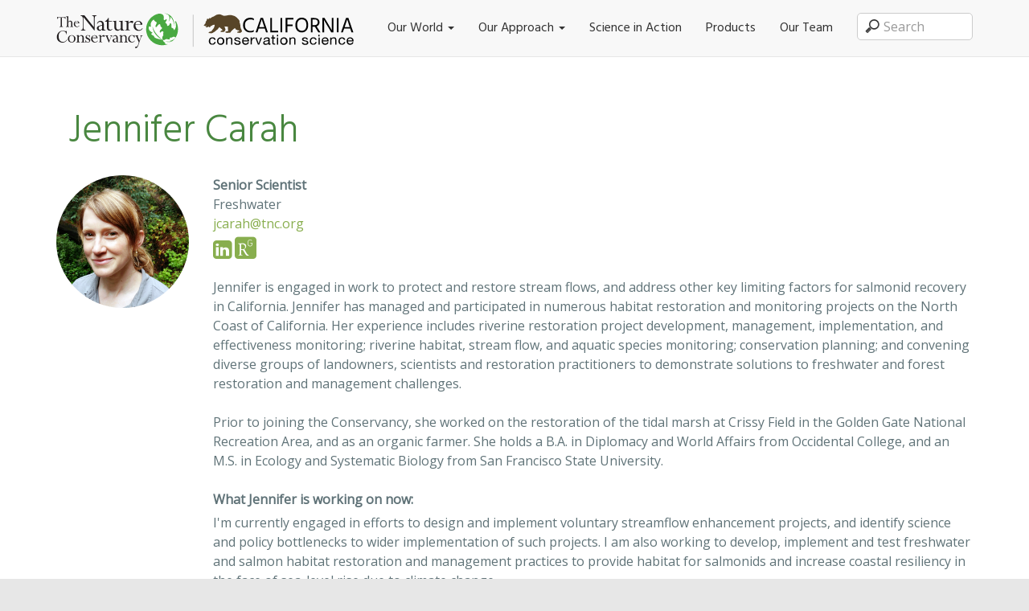

--- FILE ---
content_type: text/html; charset=UTF-8
request_url: https://www.scienceforconservation.org/our-team/jennifer-carah
body_size: 9403
content:
<!DOCTYPE html>
<html lang="en">
  <head>
    <meta charset="utf-8">
    <meta http-equiv="X-UA-Compatible" content="IE=edge">
    <meta name="viewport" content="width=device-width, initial-scale=1">
    <!-- The above 3 meta tags *must* come first in the head; any other head content must come *after* these tags -->
	
	<title>Jennifer Carah - Science for Conservation</title>
<meta name='keywords' content='' />
<meta name='description' content='Jennifer is engaged in work to protect and restore stream flows, and address other key limiting factors for salmonid recovery in California. Jennifer has managed and participated in numerous habitat&#8230;' />
<link rel="canonical" href="https://www.scienceforconservation.org/our-team/jennifer-carah" />
	
	
    <link rel="profile" href="https://gmpg.org/xfn/11" />
    <link rel="pingback" href="https://www.scienceforconservation.org/xmlrpc.php" />

	<meta name="robots" content="" />
	<meta name="geo.position" content="" />
	<meta name="geo.placename" content="" />
	<meta name="geo.region" content="" />
	<meta property="og:description" content="Jennifer is engaged in work to protect and restore stream flows, and address other key limiting factors for salmonid recovery in California. Jennifer has managed and participated in numerous habitat&#8230;" />
	<meta property="og:site_name" content="" />
	<meta property="og:type" content="article" />
	<meta property="og:locale" content="en_US" />
	<meta property="fb:app_id" content="" />
	

	<meta property="og:url" content="https://www.scienceforconservation.org/our-team/jennifer-carah/" />
	<meta property="og:title" content="" />

	<meta property="og:image" content="" />
	<meta property="article:author" content="" />
	
	

    <!-- Bootstrap -->
	<!-- Latest compiled and minified CSS -->
	<link rel="stylesheet" href="https://www.scienceforconservation.org/assets/vendor/bootstrap/css/bootstrap.min.css">

	<!-- Owl Carousel -->
	<link href="https://www.scienceforconservation.org/assets/vendor/owlcarousel/owl.carousel.css" rel="stylesheet">
	<link href="https://www.scienceforconservation.org/assets/vendor/owlcarousel/owl.theme.default.min.css" rel="stylesheet">

    <!-- Fonts -->
	<link href="https://fonts.googleapis.com/css?family=Hind:300,400,600,700" rel="stylesheet">
	<link href="https://fonts.googleapis.com/css?family=Open+Sans" rel="stylesheet">

    <!-- Fonts Amesome-->
	<link rel="stylesheet" href="https://www.scienceforconservation.org/assets/vendor/font-awesome/css/font-awesome.min.css">

    <!-- Custom -->
    <link href="https://www.scienceforconservation.org/assets/css/styles.css" rel="stylesheet">
	
	<script src="https://www.scienceforconservation.org/assets/vendor/modernizr/modernizr-custom.js" type="29a270841335491a824af823-text/javascript"></script>

	<!-- MMenu -->
	<link rel="stylesheet" href="https://www.scienceforconservation.org/assets/vendor/mmenu/core/css/jquery.mmenu.all.css">

	<script src="https://www.scienceforconservation.org/assets/vendor/jquery/jquery-3.7.1.min.js" type="29a270841335491a824af823-text/javascript"></script>
	<script type="29a270841335491a824af823-text/javascript" src="https://www.scienceforconservation.org/assets/vendor/mmenu/core/js/jquery.mmenu.all.min.js"></script>
	<script type="29a270841335491a824af823-text/javascript">
	   jQuery(document).ready(function( $ ) {$("#menu").mmenu();});
   </script>

    <!-- HTML5 shim and Respond.js for IE8 support of HTML5 elements and media queries -->
    <!-- WARNING: Respond.js doesn't work if you view the page via file:// -->
    <!--[if lt IE 9]>
      <script src="https://oss.maxcdn.com/html5shiv/3.7.3/html5shiv.min.js"></script>
      <script src="https://oss.maxcdn.com/respond/1.4.2/respond.min.js"></script>
    <![endif]-->
		
	
	
<!-- Global site tag (gtag.js) - Google Analytics -->
<script async src="https://www.googletagmanager.com/gtag/js?id=UA-109720109-1" type="29a270841335491a824af823-text/javascript"></script>
<script type="29a270841335491a824af823-text/javascript">
  window.dataLayer = window.dataLayer || [];
  function gtag(){dataLayer.push(arguments);}
  gtag('js', new Date());

  gtag('config', 'UA-109720109-1');
</script>

	

  </head>
<body>
	

<div class="navbar navbar-default navbar-fixed-top visible-lg">
    <div class="container">
    <!-- Brand and toggle get grouped for better mobile display -->
		<div class="navbar-header">
			<a id="logo" class="navbar-brand" href="https://www.scienceforconservation.org/">
				<img src="https://www.scienceforconservation.org/assets/img/logo-tnc-ccs.svg" height="46" width="371" alt="The Nature Conservancy | California Conservation Science">
			</a>
		</div>

		<!-- Collect the nav links, forms, and other content for toggling -->
		<div class="collapse navbar-collapse" id="bs-example-navbar-collapse-1">
			<ul class="nav navbar-nav navbar-right">
				<li class="dropdown"><a href="#" class="dropdown-toggle" data-toggle="dropdown" role="button" aria-haspopup="true" aria-expanded="false">Our World <span class="caret"></span></a>
					<ul class="dropdown-menu">
						<li><a href="https://www.scienceforconservation.org/systems/terrestrial">Terrestrial Systems</a></li>
						<li><a href="https://www.scienceforconservation.org/systems/freshwater">Freshwater Systems</a></li>
						<li><a href="https://www.scienceforconservation.org/systems/marine">Marine Systems</a></li>
					</ul>
				</li>
				<li class="dropdown"><a href="#" class="dropdown-toggle" data-toggle="dropdown" role="button" aria-haspopup="true" aria-expanded="false">Our Approach <span class="caret"></span></a>
          <ul class="dropdown-menu">
			  
				<li><a href="https://www.scienceforconservation.org/approach/conservation-science">Conservation Science</a></li>
			
				<li><a href="https://www.scienceforconservation.org/approach/conservation-planning">Conservation Planning</a></li>
			
				<li><a href="https://www.scienceforconservation.org/approach/technology">Technology</a></li>
			

          </ul>
				</li>
				<li><a href="https://www.scienceforconservation.org/science-in-action">Science in Action</a></li>
				<li><a href="https://www.scienceforconservation.org/products">Products</a></li>
				<li><a href="https://www.scienceforconservation.org/our-team">Our Team</a></li>
				<li>
					<form class="form-inline" method="post" action="https://www.scienceforconservation.org/"  >
<div class='hiddenFields'>
<input type="hidden" name="params" value="eyJyZXN1bHRfcGFnZSI6InNlYXJjaFwvaW5kZXgiLCJyZXF1aXJlZCI6ImtleXdvcmRzIn0" />
<input type="hidden" name="ACT" value="28" />
<input type="hidden" name="site_id" value="1" />
<input type="hidden" name="csrf_token" value="ffe0515d76cc9b48fd9092012b4c4b4089790252" />
</div>


					 <input type="search" id="keywords" name="keywords" placeholder="Search">
					</form>
					
				</li>
      </ul>
    </div><!-- /.navbar-collapse -->
  </div><!-- /.container-fluid -->
</div>
<div id="header">
	<a href="#menu"></a>
	<img id="logo" style="position: absolute; top: 3px; left: 60px;" src="https://www.scienceforconservation.org/assets/img/logo-tnc-ccs.svg" alt="The Nature Conservancy | California Conservation Science" class="visible-xs">
	<img id="logo" style="position: absolute; top: 0; left: 70px;" src="https://www.scienceforconservation.org/assets/img/logo-tnc-ccs.svg" alt="The Nature Conservancy | California Conservation Science" class="visible-sm visible-md">
</div>
<nav id="menu" class="hidden-lg">
	<ul>
		<li><a href="https://www.scienceforconservation.org/">Home</a></li>
		<li><span>Our World</span>
			<ul>
				<li><a href="https://www.scienceforconservation.org/systems/terrestrial">Terrestrial Systems</a></li>
				<li><a href="https://www.scienceforconservation.org/systems/freshwater">Freshwater Systems</a></li>
				<li><a href="https://www.scienceforconservation.org/systems/marine">Marine Systems</a></li>
			</ul>
		</li>
		<li><span>Our Approach</span>
			<ul>
			
				<li><a href="https://www.scienceforconservation.org/approach/conservation-science">Conservation Science</a></li>
			
				<li><a href="https://www.scienceforconservation.org/approach/conservation-planning">Conservation Planning</a></li>
			
				<li><a href="https://www.scienceforconservation.org/approach/technology">Technology</a></li>
			
			</ul>
		</li>
			<li><a href="https://www.scienceforconservation.org/science-in-action">Science in Action</a></li>
			<li><a href="https://www.scienceforconservation.org/products">Products</a></li>
			<li><a href="https://www.scienceforconservation.org/our-team">Our Team</a></li>
		<!--<li><a href="#search"><i class="fa fa-search" aria-hidden="true"></i></a></li>-->
		<li>
			<form class="form-inline" method="post" action="https://www.scienceforconservation.org/"  >
<div class='hiddenFields'>
<input type="hidden" name="params" value="eyJyZXN1bHRfcGFnZSI6InNlYXJjaFwvaW5kZXgiLCJyZXF1aXJlZCI6ImtleXdvcmRzIn0" />
<input type="hidden" name="ACT" value="28" />
<input type="hidden" name="site_id" value="1" />
<input type="hidden" name="csrf_token" value="ffe0515d76cc9b48fd9092012b4c4b4089790252" />
</div>


			 <input type="search" id="keywords" name="keywords" placeholder="Search">
			</form>
			
		</li>
	</ul>
</nav>

<div class="container-fluid" style="margin-top: 70px;">
<div class="row">
	<div class="block bg-color-white p-b-lg">
		<div class="container">
			<div class="col-sm-12">
				<h1 class="m-b-md">Jennifer Carah</h1>
			</div>
			<div class="row">
				<div class="col-sm-2">
					<img src="https://www.scienceforconservation.org/assets/bios/jennifer-carah-photo-1.jpg" class="img-responsive img-circle m-b" style="width: 100%;">
				</div>
				<div class="col-sm-10">
					<p style="margin-bottom: 5px;"><b>Senior Scientist</b>
					
						<br> Freshwater
						
						<br>
					<a href="/cdn-cgi/l/email-protection#acc6cfcddecdc4ecd8c2cf82c3decb"><span class="__cf_email__" data-cfemail="5f353c3e2d3e371f2b313c71302d38">[email&#160;protected]</span></a></p>
					<div class="m-b">
						<a href="https://www.linkedin.com/in/jennifer-carah-38a66214/" target="_blank"><small><i class="fa fa-linkedin-square fa-2x" aria-hidden="true"></i></small></a>
						
						
						<a href="https://www.researchgate.net/profile/Jennifer_Carah"  target="_blank"><small><i class="icon-rg fa-2x" aria-hidden="true"></i></small></a>
					</div>
					
					<p>Jennifer is engaged in work to protect and restore stream flows, and address other key limiting factors for salmonid recovery in California. Jennifer has managed and participated in numerous habitat restoration and monitoring projects on the North Coast of California. Her experience includes riverine restoration project development, management, implementation, and effectiveness monitoring; riverine habitat, stream flow, and aquatic species monitoring; conservation planning; and convening diverse groups of landowners, scientists and restoration practitioners to demonstrate solutions to freshwater and forest restoration and management challenges.</p>

<p>Prior to joining the Conservancy, she worked on the restoration of the tidal marsh at Crissy Field in the Golden Gate National Recreation Area, and as an organic farmer. She holds a B.A. in Diplomacy and World Affairs from Occidental College, and an M.S. in Ecology and Systematic Biology from San Francisco State University.</p>
					
					
					
					<p style="margin-bottom: 5px;"><b>What Jennifer is working on now:</b></p>
					<p>I&#39;m currently engaged in efforts to design and implement voluntary streamflow enhancement projects, and identify science and policy bottlenecks to wider implementation of such projects. I am also working to develop, implement and test freshwater and salmon habitat restoration and management practices to provide habitat for salmonids and increase coastal resiliency in the face of sea-level rise due to climate change.</p>
					

				</div>
			</div>
<hr>

					
					<h2>Select products</h2>

<div class="row m-t">
	
	
	<div class="col-sm-2 text-center">
		<a href="https://www.scienceforconservation.org/products/california-north-coast-water-availability-tool">
		<img src="https://www.scienceforconservation.org/assets/products/WaterTool2025-tb.jpg" class="img-responsive b-b b-l b-t b-r-lg color-freshwater m-b">
		</a>
	</div>
	<div class="col-sm-10">
			<h6 class="tag uppercase">
			2025 | <a class="color-freshwater" href="https://www.scienceforconservation.org/products/category/freshwater">Freshwater</a> 
		
		 | <a class="color-4" href="https://www.scienceforconservation.org/products/category/conservation-planning">Planning</a> | <a class="color-4" href="https://www.scienceforconservation.org/products/category/technology">Technology</a>
		
		| <a href="https://www.scienceforconservation.org/products/?type=microsite">Microsite</a>
		
		</h6>
		<h3><a href="https://www.scienceforconservation.org/products/california-north-coast-water-availability-tool" class="color-grey">California North Coast Water Availability Tool</a></h3>

		<p class="font-size-sm m-b">
			
			<a href="https://www.scienceforconservation.org/our-team/jennifer-carah">Jennifer Carah</a>, 
			Ben Kerr, Mia van Docto, Anders Farr, 
			<a href="https://www.scienceforconservation.org/our-team/kirk-klausmeyer">Kirk Klausmeyer</a>, 
			Steven Sonvisen, Siena Testa, and Jam Hamidi
		</p>
			Water is essential for California&rsquo;s people, economy, and environment, yet water availability for people and nature is not well understood. This tool efficiently assesses water availability in&#8230;
		
	</div>
	
	
	
	
</div>

<hr />

<div class="row m-t">
	
	
	<div class="col-sm-2 text-center">
		<a href="https://www.scienceforconservation.org/products/drought-flows-monitor">
		<img src="https://www.scienceforconservation.org/assets/products/drought-flows-monitor-thumbnail.png" class="img-responsive b-b b-l b-t b-r-lg color-freshwater m-b">
		</a>
	</div>
	<div class="col-sm-10">
			<h6 class="tag uppercase">
			2023 | <a class="color-freshwater" href="https://www.scienceforconservation.org/products/category/freshwater">Freshwater</a> 
		
		
		
		| <a href="https://www.scienceforconservation.org/products/?type=microsite">Microsite</a>
		
		</h6>
		<h3><a href="https://www.scienceforconservation.org/products/drought-flows-monitor" class="color-grey">Drought Flows Monitor</a></h3>

		<p class="font-size-sm m-b">
			
			<a href="https://www.scienceforconservation.org/our-team/julie-zimmerman">Julie Zimmerman</a>, 
			<a href="https://www.scienceforconservation.org/our-team/jennifer-carah">Jennifer Carah</a>, 
			<a href="https://www.scienceforconservation.org/our-team/kirk-klausmeyer">Kirk Klausmeyer</a>, 
			Gabe Rossi, 
			Mia Van Docto, 
			<a href="https://www.scienceforconservation.org/our-team/jeanette-howard">Jeanette Howard</a>, 
			Charlie Schneider, 
			Matt Clifford, 
			Monty Schmitt
		</p>
			Drought conditions are occurring with more frequency, greater severity, and longer duration under climate change. Human water use compounds the effects of drought, further stressing California&rsquo;s&#8230;
		
	</div>
	
	
	
	
</div>

<hr />

<div class="row m-t">
	
	
	<div class="col-sm-2 text-center">
		<a href="https://www.scienceforconservation.org/products/riffle-crest">
		<img src="https://www.scienceforconservation.org/assets/products/JAWRA-Carah2021.jpg" class="img-responsive b-b b-l b-t b-r-lg color-freshwater m-b">
		</a>
	</div>
	<div class="col-sm-10">
			<h6 class="tag uppercase">
			2022 | <a class="color-freshwater" href="https://www.scienceforconservation.org/products/category/freshwater">Freshwater</a> 
		
		 | <a class="color-4" href="https://www.scienceforconservation.org/products/category/conservation-science">Science</a>
		
		| <a href="https://www.scienceforconservation.org/products/?type=pub">Publications & Reports</a>
		
		</h6>
		<h3><a href="https://www.scienceforconservation.org/products/riffle-crest" class="color-grey">Hydraulic Properties of the Riffle Crest and Applications for Stream Ecosystem Management</a></h3>

		<p class="font-size-sm m-b">
			
			Gabriel Rossi, 
			Darren Mierau, 
			<a href="https://www.scienceforconservation.org/our-team/jennifer-carah">Jennifer Carah</a>
		</p>
			A simple stream depth measurement at the deepest part of a riffle crest in a river or stream provides an easy-to-measure and inexpensive metric for ecological researech, environmental flow management,&#8230;
		
	</div>
	
	
	
	
</div>

<hr />

<div class="row m-t">
	
	
	<div class="col-sm-2 text-center">
		<a href="https://www.scienceforconservation.org/products/cannabis-farms-in-california-rely-on-wells-outside-of-regulated-groundwater">
		<img src="https://www.scienceforconservation.org/assets/products/Cannabiswater-tb.jpg" class="img-responsive b-b b-l b-t b-r-lg color-freshwater m-b">
		</a>
	</div>
	<div class="col-sm-10">
			<h6 class="tag uppercase">
			2021 | <a class="color-freshwater" href="https://www.scienceforconservation.org/products/category/freshwater">Freshwater</a> | <a class="color-terrestrial" href="https://www.scienceforconservation.org/products/category/terrestrial">Terrestrial</a> 
		
		 | <a class="color-4" href="https://www.scienceforconservation.org/products/category/conservation-science">Science</a>
		
		| <a href="https://www.scienceforconservation.org/products/?type=pub">Publications & Reports</a>
		
		</h6>
		<h3><a href="https://www.scienceforconservation.org/products/cannabis-farms-in-california-rely-on-wells-outside-of-regulated-groundwater" class="color-grey">Cannabis farms in California rely on wells outside of regulated groundwater basins</a></h3>

		<p class="font-size-sm m-b">
			
			Christopher Dillis, 
			Van Butsic, 
			<a href="https://www.scienceforconservation.org/our-team/jennifer-carah">Jennifer Carah</a>, 
			Samuel Zipper, 
			Theodore Grantham
		</p>
			Water management practices for cannabis farming in California are not well understood. This study examined permit reporting data and found that the vast majority (&gt;75%) of permitted cannabis farms&#8230;
		
	</div>
	
	
	
	
</div>

<hr />

<div class="row m-t">
	
	
	<div class="col-sm-2 text-center">
		<a href="https://www.scienceforconservation.org/products/shifting-geographies-of-legal-cannabis-in-CA">
		<img src="https://www.scienceforconservation.org/assets/products/LUPolicy-cannabis-tb.jpg" class="img-responsive b-b b-l b-t b-r-lg color-freshwater m-b">
		</a>
	</div>
	<div class="col-sm-10">
			<h6 class="tag uppercase">
			2021 | <a class="color-freshwater" href="https://www.scienceforconservation.org/products/category/freshwater">Freshwater</a> | <a class="color-terrestrial" href="https://www.scienceforconservation.org/products/category/terrestrial">Terrestrial</a> 
		
		 | <a class="color-4" href="https://www.scienceforconservation.org/products/category/conservation-science">Science</a>
		
		| <a href="https://www.scienceforconservation.org/products/?type=pub">Publications & Reports</a>
		
		</h6>
		<h3><a href="https://www.scienceforconservation.org/products/shifting-geographies-of-legal-cannabis-in-CA" class="color-grey">Shifting geographies of legal cannabis production in California</a></h3>

		<p class="font-size-sm m-b">
			
			Christopher Dillis, Eric Biber, Hekia Bodwitch, Van Butsic, 
			<a href="https://www.scienceforconservation.org/our-team/jennifer-carah">Jennifer Carah</a>, 
			Phoebe Parker-Shames, Michael Polson, and Theodore Grantham
		</p>
			This study used permitting and GIS data to explore geographic characteristics of legal cannabis farms in California. The study found two divergent paths of development - one characterized by numerous,&#8230;
		
	</div>
	
	
	
	
</div>

<hr />

<div class="row m-t">
	
	
	<div class="col-sm-2 text-center">
		<a href="https://www.scienceforconservation.org/products/state-of-salmon">
		<img src="https://www.scienceforconservation.org/assets/products/stateofsalmon-2020-tb.jpg" class="img-responsive b-b b-l b-t b-r-lg color-freshwater m-b">
		</a>
	</div>
	<div class="col-sm-10">
			<h6 class="tag uppercase">
			2020 | <a class="color-freshwater" href="https://www.scienceforconservation.org/products/category/freshwater">Freshwater</a> | <a class="color-marine" href="https://www.scienceforconservation.org/products/category/marine">Marine</a> 
		
		 | <a class="color-4" href="https://www.scienceforconservation.org/products/category/conservation-science">Science</a>
		
		| <a href="https://www.scienceforconservation.org/products/?type=microsite">Microsite</a>
		
		</h6>
		<h3><a href="https://www.scienceforconservation.org/products/state-of-salmon" class="color-grey">State of Salmon in California</a></h3>

		<p class="font-size-sm m-b">
			
			<a href="https://www.scienceforconservation.org/our-team/sally-liu">Sally Liu</a>, 
			<a href="https://www.scienceforconservation.org/our-team/megan-webb">Megan Webb</a>, 
			<a href="https://www.scienceforconservation.org/our-team/jeanette-howard">Jeanette Howard</a>, 
			<a href="https://www.scienceforconservation.org/our-team/jennifer-carah">Jennifer Carah</a>
		</p>
			Chinook, coho and steelhead were once tremendously abundant in most of California&rsquo;s major rivers and streams. As recently as the 1960s, salmon and steelhead were so plentiful in streams that&#8230;
		
	</div>
	
	
	
	
</div>

<hr />

<div class="row m-t">
	
	
	<div class="col-sm-2 text-center">
		<a href="https://www.scienceforconservation.org/products/cannabis-residential-groundwater-pumping">
		<img src="https://www.scienceforconservation.org/assets/products/EnvComms-tb.jpg" class="img-responsive b-b b-l b-t b-r-lg color-freshwater m-b">
		</a>
	</div>
	<div class="col-sm-10">
			<h6 class="tag uppercase">
			2019 | <a class="color-freshwater" href="https://www.scienceforconservation.org/products/category/freshwater">Freshwater</a> 
		
		 | <a class="color-4" href="https://www.scienceforconservation.org/products/category/conservation-science">Science</a>
		
		| <a href="https://www.scienceforconservation.org/products/?type=pub">Publications & Reports</a>
		
		</h6>
		<h3><a href="https://www.scienceforconservation.org/products/cannabis-residential-groundwater-pumping" class="color-grey">Cannabis and residential groundwater pumping impacts on streamflow and ecosystems in Northern California</a></h3>

		<p class="font-size-sm m-b">
			
			Samuel C. Zipper, 
			<a href="https://www.scienceforconservation.org/our-team/jennifer-carah">Jennifer K. Carah</a>, 
			Christopher Dillis, 
			Tom Gleeson, 
			Ben Kerr, 
			<a href="https://www.scienceforconservation.org/our-team/melissa-rohde">Melissa M. Rohde</a>, 
			<a href="https://www.scienceforconservation.org/our-team/jeanette-howard">Jeanette K. Howard</a>, 
			<a href="https://www.scienceforconservation.org/our-team/julie-zimmerman">Julie K.H. Zimmerman</a>
		</p>
			Using a newly developed tool for estimating streamflow depletion from groundwater pumping, this study examined the impacts of ongoing groundwater pumping on streamflow and aquatic ecosystems in the&#8230;
		
	</div>
	
	
	
	
</div>

<hr />

<div class="row m-t">
	
	
	<div class="col-sm-2 text-center">
		<a href="https://www.scienceforconservation.org/products/growers-on-legalization">
		<img src="https://www.scienceforconservation.org/assets/products/CalAg_Fall2019-tb.jpg" class="img-responsive b-b b-l b-t b-r-lg color-terrestrial m-b">
		</a>
	</div>
	<div class="col-sm-10">
			<h6 class="tag uppercase">
			2019 | <a class="color-terrestrial" href="https://www.scienceforconservation.org/products/category/terrestrial">Terrestrial</a> 
		
		 | <a class="color-4" href="https://www.scienceforconservation.org/products/category/conservation-science">Science</a>
		
		| <a href="https://www.scienceforconservation.org/products/?type=pub">Publications & Reports</a>
		
		</h6>
		<h3><a href="https://www.scienceforconservation.org/products/growers-on-legalization" class="color-grey">Growers say cannabis legalization excludes small growers, supports illicit markets, undermines local economies</a></h3>

		<p class="font-size-sm m-b">
			
			Hekia Bodwitch, 
			<a href="https://www.scienceforconservation.org/our-team/jennifer-carah">Jennifer Carah</a>, 
			Kent M. Daane, 
			Christy Getz, 
			Theodore E. Grantham, 
			Gordon M. Hickey, 
			Houston Wilson
		</p>
			Cannabis has been an industry in the shadows for many decades and little studied. In partnership with U.C. Berkeley and U.C. Cooperative Extension, Conservancy staff developed the first cannabis&#8230;
		
	</div>
	
	
	
	
</div>

<hr />

<div class="row m-t">
	
	
	<div class="col-sm-2 text-center">
		<a href="https://www.scienceforconservation.org/products/cannabis-practices">
		<img src="https://www.scienceforconservation.org/assets/products/CalAg_Fall2019-tb.jpg" class="img-responsive b-b b-l b-t b-r-lg color-freshwater m-b">
		</a>
	</div>
	<div class="col-sm-10">
			<h6 class="tag uppercase">
			2019 | <a class="color-freshwater" href="https://www.scienceforconservation.org/products/category/freshwater">Freshwater</a> | <a class="color-terrestrial" href="https://www.scienceforconservation.org/products/category/terrestrial">Terrestrial</a> 
		
		 | <a class="color-4" href="https://www.scienceforconservation.org/products/category/conservation-science">Science</a>
		
		| <a href="https://www.scienceforconservation.org/products/?type=pub">Publications & Reports</a>
		
		</h6>
		<h3><a href="https://www.scienceforconservation.org/products/cannabis-practices" class="color-grey">First known survey of cannabis production practices in California</a></h3>

		<p class="font-size-sm m-b">
			
			Houston Wilson, 
			Hekia Bodwitch, 
			<a href="https://www.scienceforconservation.org/our-team/jennifer-carah">Jennifer Carah</a>, 
			Kent Daane, 
			Christy Getz, 
			Theodore E. Grantham, 
			Van Butsic
		</p>
			Cannabis has been an industry in the shadows for many decades and little studied. In partnership with U.C. Berkeley and U.C. Cooperative Extension, the Conservancy staff developed the first cannabis&#8230;
		
	</div>
	
	
	
	
</div>

<hr />

<div class="row m-t">
	
	
	<div class="col-sm-2 text-center">
		<a href="https://www.scienceforconservation.org/products/streamflow-depletion-estimates">
		<img src="https://www.scienceforconservation.org/assets/products/WaterResources_Aug2019-tb.jpg" class="img-responsive b-b b-l b-t b-r-lg color-freshwater m-b">
		</a>
	</div>
	<div class="col-sm-10">
			<h6 class="tag uppercase">
			2019 | <a class="color-freshwater" href="https://www.scienceforconservation.org/products/category/freshwater">Freshwater</a> 
		
		 | <a class="color-4" href="https://www.scienceforconservation.org/products/category/conservation-science">Science</a>
		
		| <a href="https://www.scienceforconservation.org/products/?type=pub">Publications & Reports</a>
		
		</h6>
		<h3><a href="https://www.scienceforconservation.org/products/streamflow-depletion-estimates" class="color-grey">Rapid and Accurate Estimates of Streamflow Depletion Caused by Groundwater Pumping Using Analytical Depletion Functions</a></h3>

		<p class="font-size-sm m-b">
			
			Samuel C. Zipper, 
			Tom Gleeson, 
			Ben Kerr, 
			<a href="https://www.scienceforconservation.org/our-team/jeanette-howard">Jeanette K. Howard</a>, 
			<a href="https://www.scienceforconservation.org/our-team/melissa-rohde">Melissa M. Rohde</a>, 
			<a href="https://www.scienceforconservation.org/our-team/jennifer-carah">Jennifer Carah</a>, 
			<a href="https://www.scienceforconservation.org/our-team/julie-zimmerman">Julie Zimmerman</a>
		</p>
			Reductions in streamflow from groundwater pumping can negatively impact water users and aquatic ecosystems but are challenging to estimate due to the time and expertise required to develop numerical&#8230;
		
	</div>
	
	
	
	
</div>

<hr />

<div class="row m-t">
	
	
	<div class="col-sm-2 text-center">
		<a href="https://www.scienceforconservation.org/products/Stream-flow-modeling-tools-inform-policy">
		<img src="https://www.scienceforconservation.org/assets/products/CalAg_Mar_2019-tb.jpg" class="img-responsive b-b b-l b-t b-r-lg color-freshwater m-b">
		</a>
	</div>
	<div class="col-sm-10">
			<h6 class="tag uppercase">
			2019 | <a class="color-freshwater" href="https://www.scienceforconservation.org/products/category/freshwater">Freshwater</a> 
		
		 | <a class="color-4" href="https://www.scienceforconservation.org/products/category/conservation-science">Science</a>
		
		| <a href="https://www.scienceforconservation.org/products/?type=pub">Publications & Reports</a>
		
		</h6>
		<h3><a href="https://www.scienceforconservation.org/products/Stream-flow-modeling-tools-inform-policy" class="color-grey">Stream flow modeling tools inform environmental water policy in California</a></h3>

		<p class="font-size-sm m-b">
			
			Theodore E. Grantham, 
			<a href="https://www.scienceforconservation.org/our-team/julie-zimmerman">Julie K. H. Zimmerman</a>, 
			<a href="https://www.scienceforconservation.org/our-team/jennifer-carah">Jennifer K. Carah</a>, 
			<a href="https://www.scienceforconservation.org/our-team/jeanette-howard">Jeanette K. Howard</a>
		</p>
			Management of California&rsquo;s vast water distribution network, involving hundreds of dams and diversions from rivers and streams, provides water to 40 million people and supports a globally&#8230;
		
	</div>
	
	
	
	
</div>

<hr />

<div class="row m-t">
	
	
	<div class="col-sm-2 text-center">
		<a href="https://www.scienceforconservation.org/products/cannabis-ag-frontiers-as-environmental-threats">
		<img src="https://www.scienceforconservation.org/assets/products/ERL-2018.jpg" class="img-responsive b-b b-l b-t b-r-lg color-freshwater m-b">
		</a>
	</div>
	<div class="col-sm-10">
			<h6 class="tag uppercase">
			2018 | <a class="color-freshwater" href="https://www.scienceforconservation.org/products/category/freshwater">Freshwater</a> | <a class="color-terrestrial" href="https://www.scienceforconservation.org/products/category/terrestrial">Terrestrial</a> 
		
		 | <a class="color-4" href="https://www.scienceforconservation.org/products/category/conservation-science">Science</a>
		
		| <a href="https://www.scienceforconservation.org/products/?type=pub">Publications & Reports</a>
		
		</h6>
		<h3><a href="https://www.scienceforconservation.org/products/cannabis-ag-frontiers-as-environmental-threats" class="color-grey">The emergence of cannabis agricultural frontiers as environmental threats</a></h3>

		<p class="font-size-sm m-b">
			
			Van Butsic, 
			<a href="https://www.scienceforconservation.org/our-team/jennifer-carah">Jennifer K. Carah</a>, 
			Matthias Baumann, 
			Connor Stephens, 
			Jacob C. Brenner
		</p>
			While cannabis cultivation in California is known to sometimes have serious collateral impacts on the environment, those impacts and their extent are not well understood or described. In this paper,&#8230;
		
	</div>
	
	
	
	
</div>

<hr />

<hr />

<div class="row m-t">
	
	
	<div class="col-sm-2 text-center">
		<a href="https://www.scienceforconservation.org/products/modified-percent-of-flow">
		<img src="https://www.scienceforconservation.org/assets/products/diversions-tb.jpg" class="img-responsive b-b b-l b-t b-r-lg color-freshwater m-b">
		</a>
	</div>
	<div class="col-sm-10">
			<h6 class="tag uppercase">
			2017 | <a class="color-freshwater" href="https://www.scienceforconservation.org/products/category/freshwater">Freshwater</a> 
		
		 | <a class="color-4" href="https://www.scienceforconservation.org/products/category/conservation-science">Science</a>
		
		| <a href="https://www.scienceforconservation.org/products/?type=pub">Publications & Reports</a>
		
		</h6>
		<h3><a href="https://www.scienceforconservation.org/products/modified-percent-of-flow" class="color-grey">Managing diversions in unregulated streams using a modified percent-of-flow approach</a></h3>

		<p class="font-size-sm m-b">
			
			Darren W. Mierau, 
			William J. Trush, 
			Gabriel J. Rossi, 
			<a href="https://www.scienceforconservation.org/our-team/jennifer-carah">Jennifer K. Carah</a>, 
			Matthew O. Clifford, 
			<a href="https://www.scienceforconservation.org/our-team/jennifer-carah">Jeanette K. Howard</a>
		</p>
			The California water rights system often dis-incentivizes water management that benefits both nature and people by directing the timing of diversions to the summer when water is the most scarce. It&#8230;
		
	</div>
	
	
	
	
</div>

<hr />

<div class="row m-t">
	
	
	<div class="col-sm-2 text-center">
		<a href="https://www.scienceforconservation.org/products/modified-percent-of-flow">
		<img src="https://www.scienceforconservation.org/assets/products/diversions-tb.jpg" class="img-responsive b-b b-l b-t b-r-lg color-freshwater m-b">
		</a>
	</div>
	<div class="col-sm-10">
			<h6 class="tag uppercase">
			2017 | <a class="color-freshwater" href="https://www.scienceforconservation.org/products/category/freshwater">Freshwater</a> 
		
		 | <a class="color-4" href="https://www.scienceforconservation.org/products/category/conservation-science">Science</a>
		
		| <a href="https://www.scienceforconservation.org/products/?type=pub">Publications & Reports</a>
		
		</h6>
		<h3><a href="https://www.scienceforconservation.org/products/modified-percent-of-flow" class="color-grey">Managing diversions in unregulated streams using a modified percent-of-flow approach</a></h3>

		<p class="font-size-sm m-b">
			
			Darren W. Mierau, 
			William J. Trush, 
			Gabriel J. Rossi, 
			<a href="https://www.scienceforconservation.org/our-team/jennifer-carah">Jennifer K. Carah</a>, 
			Matthew O. Clifford, 
			<a href="https://www.scienceforconservation.org/our-team/jennifer-carah">Jeanette K. Howard</a>
		</p>
			The California water rights system often dis-incentivizes water management that benefits both nature and people by directing the timing of diversions to the summer when water is the most scarce. It&#8230;
		
	</div>
	
	
	
	
</div>

<hr />

<div class="row m-t">
	
	
	<div class="col-sm-2 text-center">
		<a href="https://www.scienceforconservation.org/products/water-for-nature">
		<img src="https://www.scienceforconservation.org/assets/products/Water4Nature-tb.gif" class="img-responsive b-b b-l b-t b-r-lg color-freshwater m-b">
		</a>
	</div>
	<div class="col-sm-10">
			<h6 class="tag uppercase">
			2017 | <a class="color-freshwater" href="https://www.scienceforconservation.org/products/category/freshwater">Freshwater</a> 
		
		 | <a class="color-4" href="https://www.scienceforconservation.org/products/category/conservation-planning">Planning</a>
		
		| <a href="https://www.scienceforconservation.org/products/?type=pub">Publications & Reports</a>
		
		</h6>
		<h3><a href="https://www.scienceforconservation.org/products/water-for-nature" class="color-grey">Water for nature: What we can do today to help California’s rivers, streams and wetlands</a></h3>

		<p class="font-size-sm m-b">
			
			Burns, C.E., 
			A. Hoss, 
			N. Smith, 
			<a href="https://www.scienceforconservation.org/our-team/kirk-klausmeyer">K. Klausmeyer</a>, 
			K. Fesenmeyer, 
			A. Campbell, 
			<a href="https://www.scienceforconservation.org/our-team/jennifer-carah">J. Carah</a>, 
			E. Forsburg, 
			<a href="https://www.scienceforconservation.org/our-team/sarah-heard">S. Heard</a>, 
			<a href="https://www.scienceforconservation.org/our-team/jeanette-howard">J.K. Howard</a>, 
			L. Hulette, 
			<a href="https://www.scienceforconservation.org/our-team/sally-liu">S. Liu</a>, 
			P. Spraycar, 
			 B. Stranko, 
			G. Werner, 
			D. Wordham
		</p>
			This report identifies a set of strategies that will have the greatest impact on environmental flows, and to provide a resource for conservation organizations, resource agencies, and other&#8230;
		
	</div>
	
	
	
	
</div>

<hr />

<div class="row m-t">
	
	
	
	
	
	<div class="col-sm-2 text-center">
		<a href="https://www.scienceforconservation.org/science-in-action/high-time-for-conservation">
		<img src="https://www.scienceforconservation.org/assets/stories/SiA-Pot3-tb.JPG" class="img-responsive b-b b-l b-t b-r-lg color-freshwater m-b"></a>
	</div>
	<div class="col-sm-10">
		<h6 class="tag uppercase">
		2016 | <a class="color-freshwater" href="https://www.scienceforconservation.org/science-in-action/category/freshwater">Freshwater</a> | <a class="color-terrestrial" href="https://www.scienceforconservation.org/science-in-action/category/terrestrial">Terrestrial</a>
	
	 | <a class="color-4" href="https://www.scienceforconservation.org/science-in-action/category/conservation-science">Science</a>
	
	</h6>
		<h3><a href="https://www.scienceforconservation.org/science-in-action/high-time-for-conservation" class="color-grey">High Time for Conservation: How can science help us understand – and address – the environmental impacts of cannabis cultivation? </a></h3>
		<p class="font-size-sm">
									<a href="https://www.scienceforconservation.org/our-team/jennifer-carah">Jennifer Carah</a>, 
									<a href="https://www.scienceforconservation.org/our-team/jeanette-howard">Jeanette Howard</a></p>
		

	</div>
	
	
	
</div>

<hr />

<div class="row m-t">
	
	
	<div class="col-sm-2 text-center">
		<a href="https://www.scienceforconservation.org/products/high-time-for-conservation">
		<img src="https://www.scienceforconservation.org/assets/products/BioScience_marijuana_cover140.jpg" class="img-responsive b-b b-l b-t b-r-lg color-terrestrial m-b">
		</a>
	</div>
	<div class="col-sm-10">
			<h6 class="tag uppercase">
			2015 | <a class="color-terrestrial" href="https://www.scienceforconservation.org/products/category/terrestrial">Terrestrial</a> 
		
		
		
		| <a href="https://www.scienceforconservation.org/products/?type=pub">Publications & Reports</a>
		
		</h6>
		<h3><a href="https://www.scienceforconservation.org/products/high-time-for-conservation" class="color-grey">High Time for Conservation: Adding the Environment to the Debate on Marijuana Liberalization</a></h3>

		<p class="font-size-sm m-b">
			
			<a href="https://www.scienceforconservation.org/our-team/jennifer-carah">Jennifer K. Carah</a>, 
			<a href="https://www.scienceforconservation.org/our-team/jeanette-howard">Jeanette K. Howard</a>, 
			Sally E. Thompson, 
			 Anne G. Short Gianotti, 
			 Scott D. Bauer, 
			 Stephanie M. Carlson, 
			 David N. Dralle, 
			 Mourad W. Gabriel, 
			Lisa L. Hulette, 
			Brian J. Johnson, 
			Curtis A. Knight, 
			Sarah J. Kupferberg, 
			Stefanie L. Martin, 
			Rosamond L. Naylor, 
			Mary E. Power
		</p>
			Marijuana cultivation can have significant negative collateral effects on the environment that are often unknown or overlooked. This study focuses on California, where by some estimates, 60&ndash;70%&#8230;
		
	</div>
	
	
	
	
</div>

<hr />

<div class="row m-t">
	
	
	<div class="col-sm-2 text-center">
		<a href="https://www.scienceforconservation.org/products/low-cost-restoration-salmon">
		<img src="https://www.scienceforconservation.org/assets/products/NAJFM_cover_140.jpg" class="img-responsive b-b b-l b-t b-r-lg color-freshwater m-b">
		</a>
	</div>
	<div class="col-sm-10">
			<h6 class="tag uppercase">
			2014 | <a class="color-freshwater" href="https://www.scienceforconservation.org/products/category/freshwater">Freshwater</a> 
		
		 | <a class="color-4" href="https://www.scienceforconservation.org/products/category/conservation-science">Science</a>
		
		| <a href="https://www.scienceforconservation.org/products/?type=pub">Publications & Reports</a>
		
		</h6>
		<h3><a href="https://www.scienceforconservation.org/products/low-cost-restoration-salmon" class="color-grey">Low-Cost Restoration Techniques for Rapidly Increasing Wood Cover in Coastal Coho Salmon Streams</a></h3>

		<p class="font-size-sm m-b">
			
			<a href="https://www.scienceforconservation.org/our-team/jennifer-carah">Jennifer K. Carah</a>, 
			Christopher C. Blencowe, 
			David W. Wright
		</p>
			Coho salmon in California are critically imperiled so there is strong impetus to achieve as much habitat restoration as possible in priority watersheds quickly and with limited resources. This paper&#8230;
		
	</div>
	
	
	
	
</div>

<hr />

<div class="row m-t">
	
	
	
	
	
	<div class="col-sm-2 text-center">
		<a href="https://www.scienceforconservation.org/science-in-action/wood-for-salmon">
		<img src="https://www.scienceforconservation.org/assets/stories/SiA-tb-WoodSalmon.jpg" class="img-responsive b-b b-l b-t b-r-lg color-freshwater m-b"></a>
	</div>
	<div class="col-sm-10">
		<h6 class="tag uppercase">
		2012 | <a class="color-freshwater" href="https://www.scienceforconservation.org/science-in-action/category/freshwater">Freshwater</a> | <a class="color-terrestrial" href="https://www.scienceforconservation.org/science-in-action/category/terrestrial">Terrestrial</a>
	
	 | <a class="color-4" href="https://www.scienceforconservation.org/science-in-action/category/conservation-science">Science</a>
	
	</h6>
		<h3><a href="https://www.scienceforconservation.org/science-in-action/wood-for-salmon" class="color-grey">Wood for Salmon: How can we quickly and cheaply accelerate the restoration of salmon habitat?</a></h3>
		<p class="font-size-sm">
									<a href="https://www.scienceforconservation.org/our-team/jennifer-carah">Jennifer Carah</a></p>
		

	</div>
	
	
	
</div>

<hr />

<div class="row m-t">
	
	
	<div class="col-sm-2 text-center">
		<a href="https://www.scienceforconservation.org/products/restoring-salmon-habitat-garcia-river-forest">
		<img src="https://www.scienceforconservation.org/assets/products/WFS_GRF_Fact_Sheet_140.jpg" class="img-responsive b-b b-l b-t b-r-lg color-freshwater m-b">
		</a>
	</div>
	<div class="col-sm-10">
			<h6 class="tag uppercase">
			2012 | <a class="color-freshwater" href="https://www.scienceforconservation.org/products/category/freshwater">Freshwater</a> | <a class="color-terrestrial" href="https://www.scienceforconservation.org/products/category/terrestrial">Terrestrial</a> | <a class="color-marine" href="https://www.scienceforconservation.org/products/category/marine">Marine</a> 
		
		 | <a class="color-4" href="https://www.scienceforconservation.org/products/category/conservation-science">Science</a>
		
		| <a href="https://www.scienceforconservation.org/products/?type=pub">Publications & Reports</a>
		
		</h6>
		<h3><a href="https://www.scienceforconservation.org/products/restoring-salmon-habitat-garcia-river-forest" class="color-grey">Restoring Salmon Habitat: Garcia River Forest</a></h3>

		<p class="font-size-sm m-b">
			
			<a href="https://www.scienceforconservation.org/our-team/jennifer-carah">Jennifer Carah</a>, 
			Jason Pelletier
		</p>
			A two-page summary of salmon restoration efforts at the Garcia River Forest on the North Cost of California focusing on the reintroduction of wood in streams as a strategy.
		
	</div>
	
	
	
	
</div>

<hr />

<div class="row m-t">
	
	
	<div class="col-sm-2 text-center">
		<a href="https://www.scienceforconservation.org/products/saving-salmon">
		<img src="https://www.scienceforconservation.org/assets/products/Salmon-video-tb.jpg" class="img-responsive b-b b-l b-t b-r-lg color-freshwater m-b">
		</a>
	</div>
	<div class="col-sm-10">
			<h6 class="tag uppercase">
			2012 | <a class="color-freshwater" href="https://www.scienceforconservation.org/products/category/freshwater">Freshwater</a> | <a class="color-terrestrial" href="https://www.scienceforconservation.org/products/category/terrestrial">Terrestrial</a> | <a class="color-marine" href="https://www.scienceforconservation.org/products/category/marine">Marine</a> 
		
		 | <a class="color-4" href="https://www.scienceforconservation.org/products/category/conservation-science">Science</a>
		
		| <a href="https://www.scienceforconservation.org/products/?type=video">Video</a>
		
		</h6>
		<h3><a href="https://www.scienceforconservation.org/products/saving-salmon" class="color-grey">Saving Salmon One Log at a Time </a></h3>

		<p class="font-size-sm m-b">
			
			The Nature Conservancy, 
			<a href="https://www.scienceforconservation.org/our-team/jennifer-carah">Jennifer Carah</a>
		</p>
			Salmon and trout thrive in streams with cool water, low levels of sand and silt, and deep, shaded pools. Intensive forest management in California over the last 150 years led to the removal of these&#8230;
		
	</div>
	
	
	
	
</div>

<hr />

<div class="row m-t">
	
	
	<div class="col-sm-2 text-center">
		<a href="https://www.scienceforconservation.org/products/airborne-laser-scanning-carbon-offset">
		<img src="https://www.scienceforconservation.org/assets/products/Carbon3-tb.jpg" class="img-responsive b-b b-l b-t b-r-lg color-terrestrial m-b">
		</a>
	</div>
	<div class="col-sm-10">
			<h6 class="tag uppercase">
			2011 | <a class="color-terrestrial" href="https://www.scienceforconservation.org/products/category/terrestrial">Terrestrial</a> 
		
		 | <a class="color-4" href="https://www.scienceforconservation.org/products/category/technology">Technology</a>
		
		| <a href="https://www.scienceforconservation.org/products/?type=pub">Publications & Reports</a>
		
		</h6>
		<h3><a href="https://www.scienceforconservation.org/products/airborne-laser-scanning-carbon-offset" class="color-grey">The use of airborne laser scanning to develop a pixel-based stratification for a verified carbon offset project</a></h3>

		<p class="font-size-sm m-b">
			
			Jordan Golinkoff, 
			Mark Hanus, 
			<a href="https://www.scienceforconservation.org/our-team/jennifer-carah">Jennifer Carah</a>
		</p>
			The voluntary carbon market is a new and growing market that is increasingly important to consider in managing forestland. Monitoring, reporting, and verifying carbon stocks and fluxes at a project&#8230;
		
	</div>
	
	
	
	
</div>

<hr />					
					
				</div>
			</div>
		</div>
	</div>
</div>
</div>
<footer>
<!-- Footer -->
<div class="container">
	<div class="row">
		<div class="col-lg-12 p-b-lg p-t-lg">
			<div class="row">
				<div class="col-lg-4">
					<p><a href="https://www.nature.org/California" target="_blank" class="font-bold">Nature.org/California</a><br><small>Covers The Nature Conservancy’s work in California and around the globe.<br /><a href="https://twitter.com/nature_org" target="_blank"><i class="fa fa-twitter" aria-hidden="true"></i> @nature_org</a></small></p>
				</div>
				
				<div class="col-lg-4">
					<p><a href="https://blog.nature.org/conservancy/" class="font-bold" target="_blank">Conservancy Talk</a><br><small>The Conservancy’s blog about all things conservation</small></p>
				</div>
				<div class="col-lg-4">
					<p><a href="http://blog.nature.org/science/" class="font-bold" target="_blank">Cool Green Science</a><br><small>The Conservancy’s science blog. <br /><a href="https://twitter.com/nature_brains" target="_blank"><i class="fa fa-twitter" aria-hidden="true"></i> @nature_brains</a>.</small></p>
				</div>
			</div>
		</div>
		<div class="col-lg-12">
			<footer>
			<p><small><a href="https://www.nature.org/about-us/governance/privacy-policy.xml?intc=nature.fnav.governance" target="_blank">Privacy Policy</a> | <a href="https://www.nature.org/about-us/governance/terms-of-use/index.htm?intc=nature.fnav.governance" target="_blank">Legal</a> | <a href="https://www.nature.org/about-us/careers/index.htm?intc=nature.fnav.about" target="_blank">Jobs</a> | <a href="/cdn-cgi/l/email-protection#cdbef9ae8db9a3aee3a2bfaa">Contact Us</a><br>
		Copyright © 2026 The Nature Conservancy. All Rights Reserved</small></p>
			</footer>
		</div>
	</div>
</div>
</footer>
    <!-- Include all compiled plugins (below), or include individual files as needed -->


    <script data-cfasync="false" src="/cdn-cgi/scripts/5c5dd728/cloudflare-static/email-decode.min.js"></script><script src="https://www.scienceforconservation.org/assets/vendor/theme/js/bootstrap.min.js" type="29a270841335491a824af823-text/javascript"></script>
		<script src="https://www.scienceforconservation.org/assets/vendor/owlcarousel/owl.carousel.min.js" type="29a270841335491a824af823-text/javascript"></script>
		<script src="https://www.scienceforconservation.org/assets/js/footer.js" type="29a270841335491a824af823-text/javascript"></script>

	<script type="29a270841335491a824af823-text/javascript">
		$(function () {$('[data-toggle="tooltip"]').tooltip()})
	</script>

	<!-- Owl Carousel https://owlcarousel2.github.io/OwlCarousel2/ -->
	<!-- Our Team Section -->
	<script type="29a270841335491a824af823-text/javascript">
		$(document).ready(function(){
			$("#owl-team").owlCarousel({
		    loop:true,
		    margin:20,
		    responsiveClass:true,
		    responsive:{
					0:{items:1,},
		      480:{items:2,},
		      768:{items:3,},
		      1200:{items:6,}
		    }
			})
		});
	</script>

	<script type="29a270841335491a824af823-text/javascript">
		$(document).ready( function() {
		    $('#carousel1').carousel({
		    	interval:   null
			});

			var clickEvent = false;
			$('#carousel1').on('click', '.tabs a', function() {
					clickEvent = true;
					$('.tabs li').removeClass('active');
					$(this).parent().addClass('active');
			}).on('slid.bs.carousel', function(e) {
				if(!clickEvent) {
					var count = $('.tabs').children().length -1;
					var current = $('.tabs li.active');
					current.removeClass('active').next().addClass('active');
					var id = parseInt(current.data('slide-to'));
					if(count == id) {
						$('.tabs li').first().addClass('active');
					}
				}
				clickEvent = false;
			});

      //Set the carousel to default the first link to go to its location.
      $("#carousel_link0").attr("onclick","location=this.href");
      //Run this function after a carousel item has changed to change the href of the selected carousel item and reset all other carousel items
      $('#carousel1').on('slid.bs.carousel', function(e){

        //Find out the id of the focused carousel item
        var id = $('#carousel1 .active').index('#carousel1 .item');
        //Find the total number of carousel items
        var totalItems = $('#carousel1 .item').length;

        //Loop through all carousel items
        for (i = 0; i < totalItems; i++)
        {
          //If the focused id equals the current position in the loop change its onlick to the link, if not then change its onclick to return false
          if (id === i)
          {$("#carousel_link"+i).attr("onclick","location=this.href");}
          else{
            $("#carousel_link"+i).attr("onclick","return false");
          }
        }
      });
		});

	</script>


  <script src="/cdn-cgi/scripts/7d0fa10a/cloudflare-static/rocket-loader.min.js" data-cf-settings="29a270841335491a824af823-|49" defer></script><script defer src="https://static.cloudflareinsights.com/beacon.min.js/vcd15cbe7772f49c399c6a5babf22c1241717689176015" integrity="sha512-ZpsOmlRQV6y907TI0dKBHq9Md29nnaEIPlkf84rnaERnq6zvWvPUqr2ft8M1aS28oN72PdrCzSjY4U6VaAw1EQ==" data-cf-beacon='{"version":"2024.11.0","token":"cae6770a6b2140f9ba87f4c5db30af56","r":1,"server_timing":{"name":{"cfCacheStatus":true,"cfEdge":true,"cfExtPri":true,"cfL4":true,"cfOrigin":true,"cfSpeedBrain":true},"location_startswith":null}}' crossorigin="anonymous"></script>
</body>
</html>



--- FILE ---
content_type: text/css
request_url: https://www.scienceforconservation.org/assets/css/styles.css
body_size: 4776
content:
/*
color palette: 
body background:#fff
red:#eb0029
dark grey: #414042
light grey: #e6e7e8
medium grey: #717174; footer text
*/

* {
	margin: 0;
	padding: 0;
}

body {
	background-color: #e7e7e7;
	color: #607378;
	font-family: 'Open Sans', sans-serif;
  font-size: 16px;
}

h1,h2,h3,h4 {
	color: #498740;
	font-family: 'Hind', sans-serif;
	font-weight: 300;
}

h1 {
  font-size: 3.0000em; /* 48px */
  line-height: 1.0000em; /* 48px */
  margin: 0.5000em 0 inherit;
}

h2 {
  font-size: 2.2500em; /* 36px */
  line-height: 1.3333em; /* 48px */
  margin: 0.6667em 0 inherit;
}

h3 {
  font-size: 1.5000em; /* 24px */
  /*line-height: 1.0000em;  24px changed to 48px below*/
  line-height: 1.3333em; /* 48px */
  margin: 1.0000em 0 inherit;
}

h4 {
  font-size: 1.1250em; /* 18px */
  line-height: 1.3333em; /* 24px */
  margin: 1.3333em 0 inherit;
}

h5 {
  font-size: 1.0000em; /* 16px */
  line-height: 1.5000em; /* 24px */
  margin: 1.5000em 0 inherit;
}

h6 {
  font-size: 0.8750em; /* 14px */
  line-height: 1.7143em; /* 24px */
  margin: 1.7143em 0 inherit;
}

p {
  font-size: 1em; /* 16px */
  line-height: 1.5000em; /* 24px */
  margin: 0 0 1.5000em 0;
}

a {
	color: #88ae4e;
}

a.arrows {
	font-weight: bold;
}

a:hover h1,a:hover  h2, a:hover h3, a:hover h4 {
	color: #26537a;
	text-decoration: none;
}

a:hover {
	color: #26537a;
	text-decoration: none;
}

.no-hyperlink {
	color: inherit !important;
	cursor: default !important;
}

.no-hyperlink:hover {
	color: inherit !important;
	text-decoration: none !important;
}

a .no-hyperlink:hover {
	color: inherit !important;
	text-decoration: none !important;
}

.divide {
	background-color: #e7e7e7;
	height: 15px;
}

.uppercase {
	text-transform: uppercase;
}

.small {
	/* font-size: 12px; */
}

.lead {
	font-weight: 400;
	margin-bottom: 0;
}

.block .lead,.block:not(.block-secondary) .lead {
	/* font-size: 20px; */
}

.block {
	background-color: #fff;
	padding: 50px 0;
}


hr {
	margin-bottom: 36px;
	margin-top: 36px;
}

.img-responsive {
	display: inline-block;
}

.display-inline {
	display: inline-block;
}

footer {
	background-color: #e7e7e7;
}

a.photo-credit {
	color: rgba(255, 255, 255, 0.6);
	position: absolute;
	top: 10px;
	right: 25px;
	z-index: 9999 !important;
}


/*==================================================
=            Fonts             =
==================================================*/
.font-light {
	font-weight: 300;
}

.font-regular {
	font-weight: 400;
}

.font-semibold {
	font-weight: 600;
}

.font-bold {
	font-weight: 700;
}


.font-size-xs {
	font-size: 0.7500em; /* 12px */
}

.font-size-sm {
	font-size: 0.8750em; /* 14px */
}

.font-size-md {
	font-size: 1.7500em; /* 28px */
}

.font-size-lg {
	line-height: 1.4000em; /* 56px */
}

.font-size-extra-lg {
	font-size: 2.8750em; /* 46px */
}

.page-title {
	/* font-size: 26px; 
	margin: 11px 0 7px 0;*/
}

.page-title-new {
	color: rgba(96, 115, 120, 0.9);
	/* font-size: 16px; */
	font-weight: 300;
	/* margin: 13px 0 8px 0; */
}

.no-italic {
	font-style: normal !important;
}

/*==================================================
=            Colors             =
==================================================*/

.color-black {
	color: #252525;
}

.color-green {
	color: #498740;
}

.color-white {
	color: #fff;
}

.color-grey {
	color: #607378;
}

.b-color-1,.color-1,.b-color-terrestrial,.color-terrestrial {
	border-color: #7f561b;
	color: #7f561b;
}
.color-terrestrial a {
	color: #7f561b;
}

.b-color-2,.color-2,.b-color-marine, .color-marine {
	border-color: #1c949a;
	color: #1c949a;
}
.color-marine a {
	color: #1c949a;
}

.b-color-3,.color-3,.b-color-freshwater, .color-freshwater {
	border-color: #0e64a1;
	color: #0e64a1;
}
.color-freshwater a {
	color: #0e64a1;
}


.b-color-4,.color-4, .color-4 a {
	border-color: #708090;
	color: #708090;
}

a:hover>.color-1, :hover>.color-2, :hover>.color-3, :hover>.color-4 {
	color: inherit;
}

a:hover>.b-color-1, 
a:hover> .b-color-terrestrial,
:hover>.b-color-2, 
:hover>.b-color-marine,
:hover>.b-color-3,
:hover>.b-color-freshwater, :hover>.b-color-4 {
	color: inherit;
}

.bg-color-white {
	background-color: #fff;
}
.bg-color-grey {
	background-color: #efefef;
}
.bg-color-brown {
	background-color: #7F561B;
}
.bg-color-terrestrial {
	background-color:#7f561b;
}
.bg-color-freshwater {
	background-color:#0e64a1;
}
.bg-color-marine {
	background-color:#1c949a;
}
.bg-color-approach {
	background-color:#708090;
}

/*==================================================
=            Margin & Padding             =
==================================================*/

.pos-r {
  position: relative;
}
.pos-a {
  position: absolute;
}
.pos-f {
  position: fixed;
}
.w-sm {
  width: 25%;
}
.w-md {
  width: 50%;
}
.w-lg {
  width: 75%;
}
.w-full {
  width: 100% !important;
}
.m-a-0 {
  margin: 0;
}
.m-t-0 {
  margin-top: 0;
}
.m-r-0 {
  margin-right: 0;
}
.m-b-0 {
  margin-bottom: 0;
}
.m-l-0 {
  margin-left: 0;
}
.m-x-0 {
  margin-right: 0;
  margin-left: 0;
}
.m-y-0 {
  margin-top: 0;
  margin-bottom: 0;
}
.m-a {
  margin: 20px;
}
.m-t {
  margin-top: 20px;
}
.m-r {
  margin-right: 20px;
}
.m-b {
  margin-bottom: 20px;
}
.m-l {
  margin-left: 20px;
}
.m-x {
  margin-right: 20px;
  margin-left: 20px;
}
.m-y {
  margin-top: 20px;
  margin-bottom: 20px;
}
.m-x-auto {
  margin-right: auto;
  margin-left: auto;
}
.m-a-md {
  margin: 30px;
}
.m-t-md {
  margin-top: 30px;
}
.m-r-md {
  margin-right: 30px;
}
.m-b-md {
  margin-bottom: 30px;
}
.m-l-md {
  margin-left: 30px;
}
.m-x-md {
  margin-right: 30px;
  margin-left: 30px;
}
.m-y-md {
  margin-top: 30px;
  margin-bottom: 30px;
}
.m-a-lg {
  margin: 60px;
}
.m-t-lg {
  margin-top: 60px;
}
.m-r-lg {
  margin-right: 60px;
}
.m-b-lg {
  margin-bottom: 60px;
}
.m-l-lg {
  margin-left: 60px;
}
.m-x-lg {
  margin-right: 60px;
  margin-left: 60px;
}
.m-y-lg {
  margin-top: 60px;
  margin-bottom: 60px;
}
.p-a-0 {
  padding: 0;
}
.p-t-0 {
  padding-top: 0;
}
.p-r-0 {
  padding-right: 0;
}
.p-b-0 {
  padding-bottom: 0;
}
.p-l-0 {
  padding-left: 0;
}
.p-x-0 {
  padding-left: 0;
  padding-right: 0;
}
.p-y-0 {
  padding-top: 0;
  padding-bottom: 0;
}
.p-a {
  padding: 20px;
}
.p-t {
  padding-top: 20px;
}
.p-r {
  padding-right: 20px;
}
.p-b {
  padding-bottom: 20px;
}
.p-l {
  padding-left: 20px;
}
.p-x {
  padding-right: 20px;
  padding-left: 20px;
}
.p-y {
  padding-top: 20px !important;
  padding-bottom: 20px;
}
.p-a-md {
  padding: 30px;
}
.p-t-md {
  padding-top: 30px;
}
.p-r-md {
  padding-right: 30px;
}
.p-b-md {
  padding-bottom: 30px;
}
.p-l-md {
  padding-left: 30px;
}
.p-x-md {
  padding-right: 30px;
  padding-left: 30px;
}
.p-y-md {
  padding-top: 30px;
  padding-bottom: 30px;
}
.p-a-lg {
  padding: 60px;
}
.p-t-lg {
  padding-top: 60px;
}
.p-r-lg {
  padding-right: 60px;
}
.p-b-lg {
  padding-bottom: 60px;
}
.p-l-lg {
  padding-left: 60px;
}
.p-x-lg {
  padding-right: 60px;
  padding-left: 60px;
}
.p-y-lg {
  padding-top: 60px;
  padding-bottom: 60px;
}

.breadcrumb {
	padding: 12px 15px;
	margin-bottom: 0;
	list-style: none;
	background-color: rgba(245, 245, 245, 0);
	border-radius: 0;
}

/*==================================================
=            Borders             =
==================================================*/

.b-a {
	border: 1px solid #dfdfdf;
}

.b-b {
	border-bottom: 1px solid #dfdfdf;
}

.b-l {
	border-left: 1px solid #dfdfdf;
}

.b-r {
	border-right: 1px solid #dfdfdf;
}

.b-t {
	border-top: 1px solid #dfdfdf;
}

.b-lg {
	border-bottom: 10px solid;
}

.b-extra-lg {
	border-bottom: 30px solid;
}

.b-r-lg {
	border-right: 10px solid;
}

.b-b-lg {
	border-bottom: 10px solid;
}

/*==================================================
=            Bottons             =
==================================================*/

.btn-primary {
	background-color:#eb0029;
	border-color:#eb0029;
}

.btn-primary.cta {
	/* font-size:120%; */
	font-weight:bold;
}

.btn-primary:hover {
  color: #ffffff;
  background-color: #000;
  border-color: #000;
}

.btn-sm-learnmore {
	color:#8b9b9b;
}

/*==================================================
=            Custom ID's             =
==================================================*/

/*==========  Core  ==========*/
#logo {
	margin-top: 8px;
	width: 240px;
}

/*==========  Our World  ==========*/

#our-world {

}

/*==========  Our Approach  ==========*/

#our-approach h2 {

}

/*==========  Stories  ==========*/

#stories {
 
}

/*==========  Products  ==========*/

#products a h4 {
	color: #607378;
}

#products a:hover h4 {
	color: inherit;
}

/*==========  Our Team  ==========*/

#team-list h3 {
	/* font-size: 20px; 
	margin-bottom: 5px; */
}

#team-list p {
	/* font-size: 12px; */
}

.bw img {
  -webkit-filter: grayscale(100%);
  -moz-filter: grayscale(100%); 
  -o-filter: grayscale(100%); 
  filter: grayscale(100%);
}
 
.bw img:hover {
  -webkit-filter: grayscale(0%);
  -moz-filter: grayscale(0%);
  -o-filter: grayscale(0%);
  filter: grayscale(0%);
	text-decoration: none;
}




/*==================================================
=            Carousel             =
==================================================*/
	
	#nav-carousel h3 {
		/* font-size: 18px; 
		margin-bottom: 5px; */
	}
	
	#nav-carousel p {
		/* font-size: 14px; 
		line-height: inherit; */
	}

	#carousel1 .carousel-caption a p {
		color: #607378;
	}

	#carousel1 .carousel-caption {
	text-shadow: none;
	}

	#carousel1 .item {
		height: 350px;
	}

	#carousel1 .carousel-caption {
		background-color: rgba(255, 255, 255, 0.8);
		right: 0;
		bottom: 0px;
		left: 0;
		padding-bottom: 0;
		padding-top: 0;
	}

	#carousel1 .carousel-caption div {
		padding-left: 10%;
		padding-right: 10%;
		padding-top: 20px;
	}

	#carousel1 .item .carousel-caption a {
		text-align: left;
	}

	#carousel1 .carousel-control {
    background-image: none;
    background-image: none;
    background-image: none;
    background-image: none;
    background-repeat: repeat-x;
		width: 5%;
		bottom: 30%;
		top: 30%;
	}


	#carousel1 .item .photo-credit,
	.banner .item .photo-credit
	 {
		top: 100px;
		right: 30px;
	}


/*==================================================
=            Dropdown Navigation             =
==================================================*/

.navbar>.container .navbar-brand, 
.navbar>.container-fluid .navbar-brand {
	margin-left: 0;
}

.navbar-default .navbar-nav>li>a:focus, 
.navbar-default .navbar-nav>li>a {
	color: #333;
	font-family: 'Hind', sans-serif;
	/* font-size:15px; */
}

.navbar-default .navbar-nav>li>a:focus, .navbar-default .navbar-nav>li>a:hover {
	color: #498740;
}

.navbar-brand {
	float: left;
	height: inherit;
	padding: 0;
	padding-top: 12px;
	/* font-size: 18px; */
}

.dropdown-menu {
	font-family: 'Hind', sans-serif;
	background-color: #88AE4E;
	border: 0;
	box-shadow: 0 6px 12px rgba(0, 0, 0, 0);
	float: left;
	margin: 0;
	padding: 0;
	/* font-size:15px; */
}

.dropdown-menu li {
	border-bottom: 1px solid rgba(255, 255, 255, 0.5);
}

.dropdown-menu>li>a {
	color: #fff;
	padding: 15px;
}

.dropdown-menu>li>a:hover {
	background-color: #498740;
	color: #fff;
}
.dropdown-menu>li:last-child>a:hover {
	border-radius: 4px;
    border-top-left-radius: 4px;
    border-top-right-radius: 4px;
}


.navbar-default .navbar-nav>.open>a, .navbar-default .navbar-nav>.open>a:focus, .navbar-default .navbar-nav>.open>a:hover {
	background-color: #498740;
	color: #fff;
}

/*==================================================
=            Page Level Navigation             =
==================================================*/


#nav-page li {
	color: rgba(255, 255, 255, 0.7) !important;
}

#nav-page li a {
	color: rgba(255, 255, 255, 0.5);
}

#nav-page li.active a {
	color: #fff;
	font-weight: 600;
}

#nav-page li a:hover {
	color: #fff;
}

#nav-page > li + li:after {
	color: rgba(255, 255, 255, 0.5);
	content: "|";
	padding-left: 15px;
	padding-right: 0px;
}

#nav-page > li + li:last-child:after {
	content: "";
}

#nav-page-2 li {
	color: #607378 !important;
}

#nav-page-2 li.active a {
	font-weight: 600;
}


/*==================================================
=            Custom Classes             =
==================================================*/

/*==========  Vertical Alignment  ==========*/

.vertical-alignment {
  position: absolute;
  top: 50%;
  transform: translateY(-50%);
	width: 100%;
}

.vertical-align {
  position: relative;
  top: 50%;
  transform: translateY(-50%);
}

.text-block {
  height: 48px;
  line-height: 48px;
}

.text-block span {
  display: inline-block;
  vertical-align: middle;
  line-height: normal;
}

/*==========  Stories / Bloqs ==========*/
.bloq { padding:10px 0;}

.caption {
	padding: 10px;
}
.story .lead {
	/* font-size:22px !important; */
}

/*==================================================
=            Search             =
==================================================*/
/*
#search {
	background-color: rgba(0, 0, 0, 0.7);
	height: 100%;
	left: 0px;
	opacity: 0;
	position: fixed;
	top: 0px;
	width: 100%;
	
	-webkit-transition: all 0.5s ease-in-out;
	-moz-transition: all 0.5s ease-in-out;
	-o-transition: all 0.5s ease-in-out;
	-ms-transition: all 0.5s ease-in-out;
	transition: all 0.5s ease-in-out;

	-webkit-transform: translate(0px, -100%) scale(0, 0);
	-moz-transform: translate(0px, -100%) scale(0, 0);
	-o-transform: translate(0px, -100%) scale(0, 0);
	-ms-transform: translate(0px, -100%) scale(0, 0);
	transform: translate(0px, -100%) scale(0, 0);
}

#search.open {
	-webkit-transform: translate(0px, 0px) scale(1, 1);
	-moz-transform: translate(0px, 0px) scale(1, 1);
	-o-transform: translate(0px, 0px) scale(1, 1);
	-ms-transform: translate(0px, 0px) scale(1, 1);
	transform: translate(0px, 0px) scale(1, 1);
	opacity: 1;
	z-index: 9999;
}

#search input[type="search"] {
	background: rgba(0, 0, 0, 0);
	border: 0px;
	color: rgb(255, 255, 255);
	font-size: 36px;
	font-weight: 300;
	margin: 0px auto;
	margin-top: -36px;
	outline: none;
	position: absolute;
	text-align: center;
	top: 50%;
	width: 100%;
}

#search .btn {
	left: 50%;
	margin-left: -45px;
	margin-top: 36px;
	position: absolute;
	top: 50%;
}

#search .close {
	background-color: #88ae4e;
	border-color: #357ebd;
	color: #fff;
	font-size: 27px;
	opacity: 1;
	padding: 10px 17px;
	position: fixed;
	right: 15px;
	top: 15px;
}

#search .close:hover {
	background-color: inherit;
}

.dropdown-menu li a {
	border-bottom: 1px solid #eee;
}*/

input {
	outline: none;
}
input[type=search] {
	-webkit-appearance: textfield;
	-webkit-box-sizing: content-box;
	font-family: inherit;
	/* font-size: 100%; */
}
input::-webkit-search-decoration,
input::-webkit-search-cancel-button {
	display: none; 
}


input[type=search] {
	background: #fff url(../img/search-icon.png) no-repeat 9px center;
	border: 1px solid #ccc;
	border-radius: 5px;
	/* font-size: 14px; */
	margin: 16px 15px 16px 15px;
	padding: 5px 10px 5px 32px;
	transition: all .5s;
	width:100px;
	-webkit-transition: all .5s;
	-moz-transition: all .5s;
	-webkit-border-radius: 5px;
	-moz-border-radius: 5px;
	
}
input[type=search]:focus {
	background-color: #fff;
	border-color: #66CC75;
	box-shadow: 0 0 5px rgba(109,207,246,.5);
	width: 130px;
	-webkit-box-shadow: 0 0 5px rgba(109,207,246,.5);
	-moz-box-shadow: 0 0 5px rgba(109,207,246,.5);
}
input:-moz-placeholder {
	color: #999;
}
input::-webkit-input-placeholder {
	color: #999;
}

/*==================================================
=            Pagination             =
==================================================*/

.pagination>li>a {
	color: #88ae4e;
}

/*==================================================
=            Custom Icons             =
==================================================*/

@font-face {
  font-family: 'icomoon';
  src:  url('../../assets/fonts/icomoon.eot?vsoitq');
  src:  url('../../assets/fonts/icomoon.eot?vsoitq#iefix') format('embedded-opentype'),
    url('../../assets/fonts/icomoon.ttf?vsoitq') format('truetype'),
    url('../../assets/fonts/icomoon.woff?vsoitq') format('woff'),
    url('../../assets/fonts/icomoon.svg?vsoitq#icomoon') format('svg');
  font-weight: normal;
  font-style: normal;
}

[class^="icon-"], [class*=" icon-"] {
  /* use !important to prevent issues with browser extensions that change fonts */
  font-family: 'icomoon' !important;
  speak: none;
  font-style: normal;
  font-weight: normal;
  font-variant: normal;
  text-transform: none;
  line-height: 1;
	/* font-size: 20px; */

  /* Better Font Rendering =========== */
  -webkit-font-smoothing: antialiased;
  -moz-osx-font-smoothing: grayscale;
}

.icon-googlescholar:before {
  content: "\e900";
}
.icon-rg:before {
  content: "\e901";
}

/*==================================================
=            Bootstrap 3 Media Queries             =
==================================================*/

/*==========  Mobile First Method  ==========*/

/* Custom, iPhone Retina */ 
@media only screen and (min-width : 320px) {

}

/* Extra Small Devices, Phones */ 
@media only screen and (min-width : 480px) {

#logo {
	margin-top: 6px;
	width: 300px;
}

}

/* Small devices (tablets, 768px and up) */
@media (min-width: 768px) {

  /* Column clear fix */
  .col-lg-1:nth-child(12n+1),
  .col-lg-2:nth-child(6n+1),
  .col-lg-3:nth-child(4n+1),
  .col-lg-4:nth-child(3n+1),
  .col-lg-6:nth-child(2n+1),
  .col-md-1:nth-child(12n+1),
  .col-md-2:nth-child(6n+1),
  .col-md-3:nth-child(4n+1),
  .col-md-4:nth-child(3n+1),
  .col-md-6:nth-child(2n+1){
    clear: none;
  }
  .col-sm-1:nth-child(12n+1),
  .col-sm-2:nth-child(6n+1),
  .col-sm-3:nth-child(4n+1),
  .col-sm-4:nth-child(3n+1),
  .col-sm-6:nth-child(2n+1){
    clear: left;
  }

  .navbar-nav > li > a {
    padding-top: 25px;
    padding-bottom: 25px;
  }

  .navbar-right .dropdown-menu {
    right: auto;
    left: 0;
	}
	
	
	
	

	/*==================================================
	=            Carousel             =
	==================================================*/

/*==========  Core  ==========*/

	
	#carousel1 .nav a small {
		display: block;
	}
	
	#carousel1 .nav-pills > li > a {
		border-radius: 0px;
	}
	
	#carousel1 .nav-pills > li a {
		border-right: 1px solid #607378;
		height: 150px;
		margin: 0 -15px;
		padding: 24px 15px 0;
	}

	#carousel1 .item {
		height: 660px;
	}
	
	#carousel1 .nav-pills > li[data-slide-to="0"].active a,
	#carousel1 .nav-pills > li[data-slide-to="1"].active a,
	#carousel1 .nav-pills > li[data-slide-to="2"].active a,
	#carousel1 .nav-pills > li[data-slide-to="3"].active a {
		background-color: #fff;
	}
	
	#carousel1 .nav-pills > li[data-slide-to="0"].active a h3,
	#carousel1 .nav-pills > li[data-slide-to="1"].active a h3,
	#carousel1 .nav-pills > li[data-slide-to="2"].active a h3,
	#carousel1 .nav-pills > li[data-slide-to="3"].active a h3 {
		color: #498740 !important;
	}

	#carousel1 .nav-pills > li[data-slide-to="0"] a,
	#carousel1 .nav-pills > li[data-slide-to="1"] a,
	#carousel1 .nav-pills > li[data-slide-to="2"] a,
	#carousel1 .nav-pills > li[data-slide-to="3"] a,
	#carousel1 .nav-pills > li[data-slide-to="0"] a h3,
	#carousel1 .nav-pills > li[data-slide-to="1"] a h3,
	#carousel1 .nav-pills > li[data-slide-to="2"] a h3,
	#carousel1 .nav-pills > li[data-slide-to="3"] a h3 {
		color: #607378;
	}
	
	#carousel1 .nav-pills > li.active {
		display: inline-block;
		position: relative;
		color: #FFF;
		text-decoration: none;
	}
	
	#carousel1 .nav-pills > li.active:after {
		content: '';
		display: block;  
		position: absolute;
		left: 45%;
		bottom: 100%;
		width: 0;
		height: 0;
		border-bottom: 25px solid #fff;
		border-top: 25px solid transparent;
		border-left: 25px solid transparent;
		border-right: 25px solid transparent;
	}
	
	#carousel1 .nav-pills > li + li {
		margin-left: 0;
	}
	
	#nav-carousel {
		background-color: rgba(255, 255, 255, 0.8);
		bottom: 0;
		position: absolute;
		width: 100%;
	}
	
	.nav>li>a:focus, .nav>li>a:hover {
		background-color: transparent;
	}
	
	.carousel-caption {
		
		left: 0;
		right: 0;
		padding-bottom: 30px !important;
	}

}


/* Medium devices (desktops, 992px and up) */
@media (min-width: 992px) {

  /* Column clear fix */
  .col-lg-1:nth-child(12n+1),
  .col-lg-2:nth-child(6n+1),
  .col-lg-3:nth-child(4n+1),
  .col-lg-4:nth-child(3n+1),
  .col-lg-6:nth-child(2n+1),
  .col-sm-1:nth-child(12n+1),
  .col-sm-2:nth-child(6n+1),
  .col-sm-3:nth-child(4n+1),
  .col-sm-4:nth-child(3n+1),
  .col-sm-6:nth-child(2n+1){
    clear: none;
  }
  .col-md-1:nth-child(12n+1),
  .col-md-2:nth-child(6n+1),
  .col-md-3:nth-child(4n+1),
  .col-md-4:nth-child(3n+1),
  .col-md-6:nth-child(2n+1){
    clear: left;
  }
	header {
  	margin: 0 15px 0 15px;
    padding: 20px 20px 0 20px;
  }

	#nav-carousel h3 {
		font-size: 20px;
		margin-bottom: 5px;
	}

}

/* Large devices (large desktops, 1200px and up) */
@media (min-width: 1200px) {

/*==========  Core  ==========*/
	#logo {
		margin-top: 3px;
		width: 350px;
	}

	

	#carousel1 .carousel-caption {
		background-color: rgba(255, 255, 255, 0.7);
	}

  /* Column clear fix
  .col-md-1:nth-child(12n+1),
  .col-md-2:nth-child(6n+1),
  .col-md-3:nth-child(4n+1),
  .col-md-4:nth-child(3n+1),
  .col-md-6:nth-child(2n+1),
  .col-sm-1:nth-child(12n+1),
  .col-sm-2:nth-child(6n+1),
  .col-sm-3:nth-child(4n+1),
  .col-sm-4:nth-child(3n+1),
  .col-sm-6:nth-child(2n+1){
    clear: none;
  }
  .col-lg-1:nth-child(12n+1),
  .col-lg-2:nth-child(6n+1),
  .col-lg-3:nth-child(4n+1),
  .col-lg-4:nth-child(3n+1),
  .col-lg-6:nth-child(2n+1){
    clear: left;
  } */
	

}

/* Extra Large devices (large desktops, 1600px and up) */
@media (min-width: 1600px) {

    /* Column clear fix
  .col-lg-1:nth-child(12n+1),
  .col-lg-2:nth-child(6n+1),
  .col-lg-3:nth-child(4n+1),
  .col-lg-4:nth-child(3n+1),
  .col-lg-6:nth-child(2n+1),
  .col-md-1:nth-child(12n+1),
  .col-md-2:nth-child(6n+1),
  .col-md-3:nth-child(4n+1),
  .col-md-4:nth-child(3n+1),
  .col-md-6:nth-child(2n+1){
    clear: none;
  }
  .col-xl-1:nth-child(12n+1),
  .col-xl-2:nth-child(6n+1),
  .col-xl-3:nth-child(4n+1),
  .col-xl-4:nth-child(3n+1),
  .col-xl-6:nth-child(2n+1){
    clear: left;
  } */

}


/*==========  Non-Mobile First Method  ==========*/

/* Large Devices, Wide Screens */
@media only screen and (max-width : 1200px) {

}

/* Toggle Collapse Change */
@media (max-width: 1199px) {

	#header {
		background-color: #fff;
	}
			
	#header a {
		background: center center no-repeat transparent;
		background-color: #498740;
		background-image: url([data-uri]);
		display: block;
		width: 50px;
		height: 50px;
	}

}

/* Medium Devices, Desktops */
@media only screen and (max-width : 992px) {

}

/* Small Devices, Tablets */
@media only screen and (max-width : 768px) {

	.navbar-brand img {
		padding-left: 15px;
		padding-right: 15px;
	}

	.mobile-text-align-default {
		text-align: left !important;
	}

}

/* Smartphones (portrait and landscape) ----------- */
@media only screen 
and (min-device-width : 320px) 
and (max-device-width : 480px) {
  /* Styles */
}…

/* Extra Small Devices, Phones */ 
@media only screen and (max-width : 480px) {

}

/* Custom, iPhone Retina */ 
@media only screen and (max-width : 320px) {

}

--- FILE ---
content_type: application/javascript
request_url: https://www.scienceforconservation.org/assets/js/footer.js
body_size: -213
content:
/* Modernizer for Placeholders */

// convert inline .svg to .png
if(!Modernizr.svg) {
	alert('test');
	$('img[src*="svg"]').attr('src', function () {
		return $(this).attr('src').replace('.svg', '.png');
	});
}



--- FILE ---
content_type: application/javascript
request_url: https://www.scienceforconservation.org/assets/vendor/modernizr/modernizr-custom.js
body_size: 3541
content:
/*! modernizr 3.5.0 (Custom Build) | MIT *
 * https://modernizr.com/download/?-backgroundsize-cssfilters-inlinesvg-input-inputtypes-svg-svgfilters-domprefixes-prefixes-setclasses-shiv-testallprops-testprop !*/
!function(e,t,n){function r(e,t){return typeof e===t}function i(){var e,t,n,i,o,a,s;for(var l in C)if(C.hasOwnProperty(l)){if(e=[],t=C[l],t.name&&(e.push(t.name.toLowerCase()),t.options&&t.options.aliases&&t.options.aliases.length))for(n=0;n<t.options.aliases.length;n++)e.push(t.options.aliases[n].toLowerCase());for(i=r(t.fn,"function")?t.fn():t.fn,o=0;o<e.length;o++)a=e[o],s=a.split("."),1===s.length?Modernizr[s[0]]=i:(!Modernizr[s[0]]||Modernizr[s[0]]instanceof Boolean||(Modernizr[s[0]]=new Boolean(Modernizr[s[0]])),Modernizr[s[0]][s[1]]=i),S.push((i?"":"no-")+s.join("-"))}}function o(e){var t=w.className,n=Modernizr._config.classPrefix||"";if(x&&(t=t.baseVal),Modernizr._config.enableJSClass){var r=new RegExp("(^|\\s)"+n+"no-js(\\s|$)");t=t.replace(r,"$1"+n+"js$2")}Modernizr._config.enableClasses&&(t+=" "+n+e.join(" "+n),x?w.className.baseVal=t:w.className=t)}function a(){return"function"!=typeof t.createElement?t.createElement(arguments[0]):x?t.createElementNS.call(t,"http://www.w3.org/2000/svg",arguments[0]):t.createElement.apply(t,arguments)}function s(e,t){return!!~(""+e).indexOf(t)}function l(e){return e.replace(/([a-z])-([a-z])/g,function(e,t,n){return t+n.toUpperCase()}).replace(/^-/,"")}function u(e,t){return function(){return e.apply(t,arguments)}}function c(e,t,n){var i;for(var o in e)if(e[o]in t)return n===!1?e[o]:(i=t[e[o]],r(i,"function")?u(i,n||t):i);return!1}function f(e){return e.replace(/([A-Z])/g,function(e,t){return"-"+t.toLowerCase()}).replace(/^ms-/,"-ms-")}function d(t,n,r){var i;if("getComputedStyle"in e){i=getComputedStyle.call(e,t,n);var o=e.console;if(null!==i)r&&(i=i.getPropertyValue(r));else if(o){var a=o.error?"error":"log";o[a].call(o,"getComputedStyle returning null, its possible modernizr test results are inaccurate")}}else i=!n&&t.currentStyle&&t.currentStyle[r];return i}function p(){var e=t.body;return e||(e=a(x?"svg":"body"),e.fake=!0),e}function m(e,n,r,i){var o,s,l,u,c="modernizr",f=a("div"),d=p();if(parseInt(r,10))for(;r--;)l=a("div"),l.id=i?i[r]:c+(r+1),f.appendChild(l);return o=a("style"),o.type="text/css",o.id="s"+c,(d.fake?d:f).appendChild(o),d.appendChild(f),o.styleSheet?o.styleSheet.cssText=e:o.appendChild(t.createTextNode(e)),f.id=c,d.fake&&(d.style.background="",d.style.overflow="hidden",u=w.style.overflow,w.style.overflow="hidden",w.appendChild(d)),s=n(f,e),d.fake?(d.parentNode.removeChild(d),w.style.overflow=u,w.offsetHeight):f.parentNode.removeChild(f),!!s}function h(t,r){var i=t.length;if("CSS"in e&&"supports"in e.CSS){for(;i--;)if(e.CSS.supports(f(t[i]),r))return!0;return!1}if("CSSSupportsRule"in e){for(var o=[];i--;)o.push("("+f(t[i])+":"+r+")");return o=o.join(" or "),m("@supports ("+o+") { #modernizr { position: absolute; } }",function(e){return"absolute"==d(e,null,"position")})}return n}function g(e,t,i,o){function u(){f&&(delete L.style,delete L.modElem)}if(o=r(o,"undefined")?!1:o,!r(i,"undefined")){var c=h(e,i);if(!r(c,"undefined"))return c}for(var f,d,p,m,g,v=["modernizr","tspan","samp"];!L.style&&v.length;)f=!0,L.modElem=a(v.shift()),L.style=L.modElem.style;for(p=e.length,d=0;p>d;d++)if(m=e[d],g=L.style[m],s(m,"-")&&(m=l(m)),L.style[m]!==n){if(o||r(i,"undefined"))return u(),"pfx"==t?m:!0;try{L.style[m]=i}catch(y){}if(L.style[m]!=g)return u(),"pfx"==t?m:!0}return u(),!1}function v(e,t,n,i,o){var a=e.charAt(0).toUpperCase()+e.slice(1),s=(e+" "+A.join(a+" ")+a).split(" ");return r(t,"string")||r(t,"undefined")?g(s,t,i,o):(s=(e+" "+j.join(a+" ")+a).split(" "),c(s,t,n))}function y(e,t,r){return v(e,n,n,t,r)}var S=[],C=[],E={_version:"3.5.0",_config:{classPrefix:"",enableClasses:!0,enableJSClass:!0,usePrefixes:!0},_q:[],on:function(e,t){var n=this;setTimeout(function(){t(n[e])},0)},addTest:function(e,t,n){C.push({name:e,fn:t,options:n})},addAsyncTest:function(e){C.push({name:null,fn:e})}},Modernizr=function(){};Modernizr.prototype=E,Modernizr=new Modernizr,Modernizr.addTest("svg",!!t.createElementNS&&!!t.createElementNS("http://www.w3.org/2000/svg","svg").createSVGRect),Modernizr.addTest("svgfilters",function(){var t=!1;try{t="SVGFEColorMatrixElement"in e&&2==SVGFEColorMatrixElement.SVG_FECOLORMATRIX_TYPE_SATURATE}catch(n){}return t});var b=E._config.usePrefixes?" -webkit- -moz- -o- -ms- ".split(" "):["",""];E._prefixes=b;var w=t.documentElement,x="svg"===w.nodeName.toLowerCase();x||!function(e,t){function n(e,t){var n=e.createElement("p"),r=e.getElementsByTagName("head")[0]||e.documentElement;return n.innerHTML="x<style>"+t+"</style>",r.insertBefore(n.lastChild,r.firstChild)}function r(){var e=S.elements;return"string"==typeof e?e.split(" "):e}function i(e,t){var n=S.elements;"string"!=typeof n&&(n=n.join(" ")),"string"!=typeof e&&(e=e.join(" ")),S.elements=n+" "+e,u(t)}function o(e){var t=y[e[g]];return t||(t={},v++,e[g]=v,y[v]=t),t}function a(e,n,r){if(n||(n=t),f)return n.createElement(e);r||(r=o(n));var i;return i=r.cache[e]?r.cache[e].cloneNode():h.test(e)?(r.cache[e]=r.createElem(e)).cloneNode():r.createElem(e),!i.canHaveChildren||m.test(e)||i.tagUrn?i:r.frag.appendChild(i)}function s(e,n){if(e||(e=t),f)return e.createDocumentFragment();n=n||o(e);for(var i=n.frag.cloneNode(),a=0,s=r(),l=s.length;l>a;a++)i.createElement(s[a]);return i}function l(e,t){t.cache||(t.cache={},t.createElem=e.createElement,t.createFrag=e.createDocumentFragment,t.frag=t.createFrag()),e.createElement=function(n){return S.shivMethods?a(n,e,t):t.createElem(n)},e.createDocumentFragment=Function("h,f","return function(){var n=f.cloneNode(),c=n.createElement;h.shivMethods&&("+r().join().replace(/[\w\-:]+/g,function(e){return t.createElem(e),t.frag.createElement(e),'c("'+e+'")'})+");return n}")(S,t.frag)}function u(e){e||(e=t);var r=o(e);return!S.shivCSS||c||r.hasCSS||(r.hasCSS=!!n(e,"article,aside,dialog,figcaption,figure,footer,header,hgroup,main,nav,section{display:block}mark{background:#FF0;color:#000}template{display:none}")),f||l(e,r),e}var c,f,d="3.7.3",p=e.html5||{},m=/^<|^(?:button|map|select|textarea|object|iframe|option|optgroup)$/i,h=/^(?:a|b|code|div|fieldset|h1|h2|h3|h4|h5|h6|i|label|li|ol|p|q|span|strong|style|table|tbody|td|th|tr|ul)$/i,g="_html5shiv",v=0,y={};!function(){try{var e=t.createElement("a");e.innerHTML="<xyz></xyz>",c="hidden"in e,f=1==e.childNodes.length||function(){t.createElement("a");var e=t.createDocumentFragment();return"undefined"==typeof e.cloneNode||"undefined"==typeof e.createDocumentFragment||"undefined"==typeof e.createElement}()}catch(n){c=!0,f=!0}}();var S={elements:p.elements||"abbr article aside audio bdi canvas data datalist details dialog figcaption figure footer header hgroup main mark meter nav output picture progress section summary template time video",version:d,shivCSS:p.shivCSS!==!1,supportsUnknownElements:f,shivMethods:p.shivMethods!==!1,type:"default",shivDocument:u,createElement:a,createDocumentFragment:s,addElements:i};e.html5=S,u(t),"object"==typeof module&&module.exports&&(module.exports=S)}("undefined"!=typeof e?e:this,t),Modernizr.addTest("inlinesvg",function(){var e=a("div");return e.innerHTML="<svg/>","http://www.w3.org/2000/svg"==("undefined"!=typeof SVGRect&&e.firstChild&&e.firstChild.namespaceURI)});var T=a("input"),_="autocomplete autofocus list placeholder max min multiple pattern required step".split(" "),k={};Modernizr.input=function(t){for(var n=0,r=t.length;r>n;n++)k[t[n]]=!!(t[n]in T);return k.list&&(k.list=!(!a("datalist")||!e.HTMLDataListElement)),k}(_);var N="search tel url email datetime date month week time datetime-local number range color".split(" "),z={};Modernizr.inputtypes=function(e){for(var r,i,o,a=e.length,s="1)",l=0;a>l;l++)T.setAttribute("type",r=e[l]),o="text"!==T.type&&"style"in T,o&&(T.value=s,T.style.cssText="position:absolute;visibility:hidden;",/^range$/.test(r)&&T.style.WebkitAppearance!==n?(w.appendChild(T),i=t.defaultView,o=i.getComputedStyle&&"textfield"!==i.getComputedStyle(T,null).WebkitAppearance&&0!==T.offsetHeight,w.removeChild(T)):/^(search|tel)$/.test(r)||(o=/^(url|email)$/.test(r)?T.checkValidity&&T.checkValidity()===!1:T.value!=s)),z[e[l]]=!!o;return z}(N);var M="CSS"in e&&"supports"in e.CSS,F="supportsCSS"in e;Modernizr.addTest("supports",M||F);var P="Moz O ms Webkit",j=E._config.usePrefixes?P.toLowerCase().split(" "):[];E._domPrefixes=j;var A=E._config.usePrefixes?P.split(" "):[];E._cssomPrefixes=A;var V={elem:a("modernizr")};Modernizr._q.push(function(){delete V.elem});var L={style:V.elem.style};Modernizr._q.unshift(function(){delete L.style});E.testProp=function(e,t,r){return g([e],n,t,r)};E.testAllProps=v,E.testAllProps=y,Modernizr.addTest("backgroundsize",y("backgroundSize","100%",!0)),Modernizr.addTest("cssfilters",function(){if(Modernizr.supports)return y("filter","blur(2px)");var e=a("a");return e.style.cssText=b.join("filter:blur(2px); "),!!e.style.length&&(t.documentMode===n||t.documentMode>9)}),i(),o(S),delete E.addTest,delete E.addAsyncTest;for(var R=0;R<Modernizr._q.length;R++)Modernizr._q[R]();e.Modernizr=Modernizr}(window,document);

--- FILE ---
content_type: image/svg+xml
request_url: https://www.scienceforconservation.org/assets/img/logo-tnc-ccs.svg
body_size: 6571
content:
<?xml version="1.0" encoding="utf-8"?>
<!-- Generator: Adobe Illustrator 22.0.1, SVG Export Plug-In . SVG Version: 6.00 Build 0)  -->
<svg version="1.1" id="Layer_2" xmlns="http://www.w3.org/2000/svg" xmlns:xlink="http://www.w3.org/1999/xlink" x="0px" y="0px"
	 viewBox="0 0 371.4 45.5" style="enable-background:new 0 0 371.4 45.5;" xml:space="preserve">
<style type="text/css">
	.st0{fill:#FFFFFF;}
	.st1{fill:#49A942;}
	.st2{fill:#231F20;}
	.st3{fill:none;}
	.st4{fill:#BFBFBF;}
	.st5{fill:#584528;}
</style>
<g id="Type_and_Symbol_2_">
	<g>
		<path class="st0" d="M133.8,7.1c-0.1,0.7-0.2,2.5,0.9,2.3c1.4-0.3,1.2-0.4,2-1.1c0.5-0.4,1.7,0.8,0,2.7c-0.9,1.1-1.1,1.4-0.6,2
			c0.5,0.6,1.9,0.9,1.9,2.8c0,1.7,2.2,0.5,2.7-0.2c0.5-0.7,0.9-3.6,2.4-1.5c1.1,1.5-0.7,4.8,1.4,5.2c1.8,0.3,2.1,2.3,2.1,2.8
			c0,0.1,0,0.1,0,0.1c4.5-4.4,1.5-10,1.4-10.7c-0.2-1.2,0.5-0.8,1.3,0C145.9,5.3,139.3,1,131.7,1c-1.3,0-2.6,0.1-3.8,0.4
			C131.8,1.5,134.5,3,133.8,7.1z"/>
		<path class="st0" d="M144.2,31.1c-1.2,0.5-1.7-0.3-2.7,0.6c-1,1,2.2,2.9-3.7,1.5c-2.6-0.6-2.3,2.2-5.2,0.8
			c-0.8-1.9-0.8-3.1-0.1-4.3c0.8-1.4,1.1-0.9,0.6-2.5c-0.2-0.6,0-0.9,0.3-1.7c0.3-0.8-0.1-2-1.3-2c-1.6,0.1-1.4,0.8-2.4,1.5
			c-0.7,0.4-1.8-1.8,0.6-3.8c1.3-1.1,1.6-1.5,1.2-2.3c-0.4-0.9-1.2-0.6-1.6-1.6c-0.2-0.8,0.1-2.2-1-2.6c-1.3-0.4-2.3,1.4-3,2.1
			c-0.9,0.8-1.8,2.3-2.2,1.1c-0.8-2.1,2.9-5.2,0.6-6.1c-2.2-0.8-2.9-3.1-2.9-3.1c-6,4.4-3.1,8.3-3.6,9c-0.5,0.7-1.5-0.8-2.3-0.1
			c-0.6,0.6-1.2,4.2,2.6,6.5c1.4,0.9,1.9,1.1,1.6,1.6c-0.3,0.4-1.4,0.1-1.4,1c0,1.9,3.1,1.3,3.7,3.7c0.5,2.2,10.1,3.6,10.1,3.6
			c0,0,0,0,0.1,0l0.5,0.3c0.1,0.6,0.7,1.9,2,2.6c2.2,1.1-0.1,0.6,0.2,1.4c0.2,0.4,1.7,1.5,4.5,0.8c3.8-1.6,7-4.4,9.2-7.8
			C146.2,29.6,146,30,144.2,31.1z"/>
		<g>
			<path class="st1" d="M132.2,34.2c-0.1,0-0.1,0-0.1,0c0,0-9.5-1.3-10.1-3.6c-0.6-2.4-3.6-1.8-3.7-3.7c0-1,1.1-0.6,1.4-1
				c0.3-0.5-0.1-0.7-1.6-1.6c-3.8-2.3-3.3-5.9-2.6-6.5c0.8-0.7,1.8,0.8,2.3,0.1c0.5-0.7-2.3-4.6,3.6-9c0,0,0.7,2.3,2.9,3.1
				c2.3,0.8-1.4,4-0.6,6.1c0.5,1.2,1.4-0.3,2.2-1.1c0.7-0.7,1.7-2.5,3-2.1c1.1,0.3,0.7,1.8,1,2.6c0.3,1,1.1,0.7,1.6,1.6
				c0.4,0.8,0.1,1.2-1.2,2.3c-2.3,2-1.2,4.3-0.6,3.8c1-0.7,0.8-1.4,2.4-1.5c1.2-0.1,1.6,1.1,1.3,2c-0.3,0.8-0.5,1.1-0.3,1.7
				c0.5,1.6,0.2,1.1-0.6,2.5c-0.7,1.2-0.7,2.4,0.1,4.3c2.9,1.5,2.6-1.4,5.2-0.8c5.9,1.3,2.7-0.6,3.7-1.5c0.9-0.9,1.4-0.1,2.7-0.6
				c1.8-1.1,2-1.5,4.4,0.3c1.9-3.1,3-6.7,3-10.5c0-3.4-0.8-6.5-2.3-9.3c-0.8-0.8-1.5-1.3-1.3,0c0.1,0.7,3.1,6.3-1.4,10.7
				c0,0,0,0,0-0.1c-0.1-0.5-0.4-2.5-2.1-2.8c-2.2-0.3-0.4-3.6-1.4-5.2c-1.5-2.2-1.9,0.8-2.4,1.5c-0.5,0.7-2.7,1.9-2.7,0.2
				c0-1.9-1.4-2.2-1.9-2.8c-0.5-0.6-0.3-0.9,0.6-2c1.7-1.9,0.5-3.1,0-2.7c-0.8,0.7-0.6,0.8-2,1.1c-1,0.2-1-1.5-0.9-2.3
				c0.7-4.1-2-5.7-5.9-5.8c-9.1,1.8-16,9.8-16,19.5c0,11,8.9,19.9,19.9,19.9c2.7,0,5.3-0.5,7.7-1.5c-2.8,0.6-4.3-0.4-4.5-0.8
				c-0.3-0.8,2-0.3-0.2-1.4c-1.3-0.7-1.9-2-2-2.6L132.2,34.2z"/>
		</g>
		<path class="st1" d="M133.3,34.8c0,0-13.1-5.1-13.5-17.9C119.8,16.8,121,26.6,133.3,34.8z"/>
		<path class="st1" d="M133.2,1c0.4,0,3.2,0.4,6.2,2.3c1.1,1,2.7,3.6,0.3,8.8c0,0,3.1-4.2,2.3-6.7c2.6,2.6,4.8,6.7,4.9,13.3
			C146.8,18.7,149.7,2.3,133.2,1z"/>
		<path class="st1" d="M146.3,33.6c-1,0.6-2.6,2-5.3,1.2c0,0,1,0.8,2.7,0.8c-2.1,1.1-4.4,1.4-8.1,0.4c0,0,7.4,4.4,12.5-4
			C148.2,32,146.9,33.2,146.3,33.6z"/>
	</g>
	<g>
		<path class="st2" d="M7,16c0,1.4,0.3,1.8,1.3,1.8v0.4H4.1v-0.4c0.9,0,1.4-0.2,1.4-1.9V6.8H3.7c-1.6,0-2.3,0.5-2.4,1.7H0.9V5.8h0.4
			C1.4,6,1.6,6.1,1.9,6.1c0.3,0.1,0.6,0.1,1.1,0.1h6.2c1,0,1.5-0.1,1.9-0.4h0.4v2.7h-0.2c-0.2-1-0.6-1.7-2.5-1.7H7V16z"/>
		<path class="st2" d="M19.9,16.4c0,1.1,0.2,1.4,1.2,1.4v0.4h-3.8v-0.4c1,0,1.2-0.2,1.2-1.2V13c0-1-0.6-1.6-1.5-1.6
			c-0.8,0-1.4,0.4-2.1,1.4v4c0,0.8,0.3,1,1.2,1v0.4h-4v-0.4c1.1,0,1.3-0.2,1.3-1.4V6.8c0-1-0.3-1.1-1.3-1.1V5.3l2.4-0.3h0.4v7
			c0.9-1.1,1.6-1.5,2.6-1.5c1.2,0,2.5,0.8,2.5,2.6V16.4z"/>
		<path class="st2" d="M23.3,13.7c0,3.3,1.9,4.1,2.9,4.1c1,0,1.5-0.4,2.6-1.5v0.5c-0.9,1.1-1.8,1.6-3,1.6c-2.3,0-4-1.6-4-3.8
			c0-2.2,1.6-4,3.7-4c1.7,0,3.3,1.4,3.2,3.1H23.3z M27.3,13.3c0.1-1.6-1-2.3-2-2.3c-1.2,0-2,0.9-2,2.3H27.3z"/>
		<path class="st2" d="M47.9,22.6h-0.6L34,6.2h-0.1v13.3c0,1.9,0.8,2.6,2.5,2.6v0.6h-5.7v-0.6c1.6,0,2.3-0.5,2.3-3.2v-11
			c0-2.1-0.6-3.3-2.8-3.5V3.7H35l11.8,14.7h0.1v-11c0-2.5-0.7-3.1-2.3-3.1V3.7h5.7v0.6c-1.8,0-2.4,0.8-2.4,3V22.6z"/>
		<path class="st2" d="M65.3,10.9h4.1v0.9h-4.1v7.5c0,1.6,0.8,2.4,2.1,2.4c0.9,0,1.5-0.3,2.2-1.1l0.4,0.4c-1,1.3-2.2,1.9-3.5,1.9
			c-2,0-3.4-1.4-3.4-3.4v-7.8h-2.2v-0.6c1.6-0.8,2.9-2.2,3.9-4.2h0.6V10.9z"/>
		<path class="st2" d="M82.7,20.4c0,1.3,0.4,1.6,2,1.6v0.6l-4.3,0.2v-2.1h-0.1c-1.2,1.5-2.5,2.3-4.1,2.3c-2.3,0-3.8-1.7-3.8-3.9v-6
			c0-1.1-0.4-1.6-2.1-1.6V11l3.8-0.4h0.6V19c0,1.6,1.1,2.6,2.6,2.6c1.1,0,2.1-0.6,3.1-1.9v-6.3c0-1.6-0.3-1.8-2.3-1.8V11l4-0.4h0.6
			V20.4z"/>
		<path class="st2" d="M89.9,20.4c0,1.3,0.4,1.6,1.9,1.6v0.6h-6.2v-0.6c1.8,0,2-0.5,2-2.2v-6.4c0-1.7-0.4-1.9-2.4-1.9V11l4.1-0.4
			h0.6v2.5c2.2-1.9,3.2-2.5,4-2.5c0.7,0,1.6,0.4,2.1,0.9l-0.9,2.1c-1-0.5-2-1-2.8-1c-0.8,0-1.4,0.4-2.5,1.4V20.4z"/>
		<path class="st2" d="M98.6,15.5c-0.1,5.2,3.1,6.6,4.7,6.6c1.6,0,2.4-0.6,4.1-2.4v0.9c-1.4,1.8-2.8,2.5-4.8,2.5
			c-3.7,0-6.3-2.5-6.3-6.1c0-3.5,2.6-6.3,5.9-6.3c2.7,0,5.2,2.2,5,4.9H98.6z M104.9,15c0.1-2.6-1.6-3.6-3.1-3.6
			c-1.9,0-3.1,1.5-3.2,3.6H104.9z"/>
		<path class="st2" d="M12.7,27.3c-0.7-2.7-2.1-3.8-4.6-3.8c-3.4,0-5.2,2.7-5.2,6.4c0,4.2,2.2,7,5.4,7c2.2,0,3.9-1,4.9-3.1l0.4,0.3
			c-0.9,2.2-3.2,3.7-5.9,3.7c-3.4,0-7-2.3-7-7c0-4.5,3.1-7.8,7.3-7.8c1.8,0,3.1,0.6,3.9,0.6c0.4,0,0.6-0.1,0.8-0.4h0.4v4.2H12.7z"/>
		<path class="st2" d="M19.2,37.7c-2.7,0-4.8-2-4.8-4.6c0-2.7,2-4.6,4.8-4.6c2.7,0,4.8,2,4.8,4.6C24,35.7,22,37.7,19.2,37.7z
			 M19.2,28.9c-1.9,0-3,1.6-3,4.1c0,2.2,0.9,4.1,3,4.1c2.1,0,3-2,3-4.1C22.2,30.9,21.2,28.9,19.2,28.9z"/>
		<path class="st2" d="M34.1,35.5c0,1.1,0.2,1.5,1.5,1.5v0.4H31V37c1.2,0,1.5-0.3,1.5-1.1v-4.6c0-1.4-1-2-2-2
			c-0.9,0-1.6,0.5-2.5,1.7v4.3c0,1.3,0.2,1.7,1.5,1.7v0.4h-4.6V37c1.2,0,1.5-0.1,1.5-1.7v-4.9c0-1.1-0.3-1.3-1.5-1.3v-0.4l2.7-0.3
			H28v1.8c1-1.2,2-1.8,3.2-1.8c1.5,0,3,1,3,3.1V35.5z"/>
		<path class="st2" d="M41.4,31.1c-0.2-1.5-1.1-2.2-2.2-2.2c-0.9,0-1.5,0.5-1.5,1.2c0,2.2,4.6,1.6,4.6,4.9c0,1.5-1.3,2.7-2.8,2.7
			c-1,0-1.8-0.6-2.2-0.6c-0.3,0-0.5,0.3-0.6,0.6h-0.4v-3h0.4c0.4,1.8,1.7,2.5,2.8,2.5c0.9,0,1.5-0.6,1.5-1.5c0-2.4-4.6-1.8-4.6-4.7
			c0-1.4,1.2-2.5,2.7-2.5c0.9,0,1.2,0.4,1.8,0.4c0.2,0,0.4-0.1,0.5-0.4h0.4v2.7H41.4z"/>
		<path class="st2" d="M45,32.1c0,3.9,2.3,4.9,3.5,4.9c1.2,0,1.8-0.4,3.1-1.8v0.6c-1.1,1.4-2.1,1.9-3.6,1.9c-2.7,0-4.7-1.9-4.7-4.5
			c0-2.6,1.9-4.7,4.4-4.7c2,0,3.9,1.6,3.8,3.7H45z M49.8,31.6c0.1-1.9-1.2-2.7-2.3-2.7c-1.5,0-2.3,1.1-2.4,2.7H49.8z"/>
		<path class="st2" d="M55.8,35.7c0,1,0.3,1.2,1.5,1.2v0.4h-4.6V37c1.3,0,1.5-0.3,1.5-1.7v-4.8c0-1.3-0.3-1.4-1.8-1.4v-0.4l3.1-0.3
			h0.4v1.9c1.6-1.4,2.4-1.9,3-1.9c0.5,0,1.2,0.3,1.6,0.7l-0.7,1.6c-0.7-0.4-1.5-0.8-2.1-0.8c-0.6,0-1.1,0.3-1.9,1.1V35.7z"/>
		<path class="st2" d="M66.2,35.3l1.7-4.4c0.4-1.1,0.4-1.7-0.9-1.8v-0.4h3.2v0.4c-1,0.1-1.3,0.3-1.7,1.3l-2.8,7.2h-0.4l-2.8-6.9
			c-0.6-1.4-0.8-1.6-1.9-1.6v-0.4h4.2v0.4c-0.8,0.1-1.1,0.5-0.7,1.5L66.2,35.3z"/>
		<path class="st2" d="M87.7,35.5c0,1.1,0.2,1.5,1.5,1.5v0.4h-4.7V37c1.2,0,1.5-0.3,1.5-1.1v-4.6c0-1.4-1-2-2-2
			c-0.9,0-1.6,0.5-2.5,1.7v4.3c0,1.3,0.2,1.7,1.5,1.7v0.4h-4.6V37c1.2,0,1.5-0.1,1.5-1.7v-4.9c0-1.1-0.3-1.3-1.5-1.3v-0.4l2.7-0.3
			h0.4v1.8c1-1.2,2.1-1.8,3.2-1.8c1.5,0,3,1,3,3.1V35.5z"/>
		<path class="st2" d="M97.4,31.5H97c-0.4-1.6-1.5-2.6-2.9-2.6c-1.7,0-2.9,1.5-2.9,3.6c0,2.4,1.5,4.4,3.3,4.4c1.1,0,2.3-0.6,3.3-1.8
			v0.6c-0.9,1.3-2.3,1.9-3.9,1.9c-2.6,0-4.4-1.8-4.4-4.4c0-2.7,2-4.8,4.5-4.8c1.3,0,2,0.5,2.5,0.5c0.2,0,0.4-0.2,0.6-0.5h0.4V31.5z"
			/>
		<path class="st2" d="M103.7,35.4l1.5-4.6c0.3-1,0.3-1.6-0.7-1.7v-0.4h3.1v0.4c-0.9,0-1.5,0.6-2,2l-3.5,10.3
			c-0.7,2-1.8,3.2-2.9,3.2c-0.4,0-0.6-0.1-1.1-0.4l0.6-1.5c0.3,0.1,0.5,0.2,0.8,0.2c1.1,0,1.7-0.6,2.2-2.1l1.1-3.2l-3.1-7.2
			c-0.4-1-0.8-1.3-1.8-1.3v-0.4h4.2v0.4c-0.7,0.1-0.9,0.6-0.6,1.3L103.7,35.4z"/>
		<path class="st2" d="M59.2,20.1l0-5.2c0-3.2-2.3-4.3-4.2-4.3c-2.1,0-3.8,1.4-4.3,3.6l0.6,0.2c0.5-1.7,1.8-2.5,3.1-2.5
			c1.6,0,2.6,1.2,2.6,2.8v0.9c-1.9,1.1-6.5,1-6.5,4.3c0,1.7,1.5,3.1,3.3,3.1c1.2,0,2.1-0.5,3.3-1.7l0,0v1.4h4.1v-0.6
			C59.6,22.1,59.2,21.6,59.2,20.1z M57,20.3c-0.5,1-1.7,1.5-2.4,1.5c-1,0-1.8-1-1.8-2.1c0-2.4,2-2.3,4.2-3.3V20.3z"/>
		<path class="st2" d="M76.6,35.5l0-3.8c0-2.3-1.7-3.2-3.1-3.2c-1.6,0-2.8,1.1-3.2,2.7l0.4,0.1c0.4-1.2,1.3-1.9,2.3-1.9
			c1.2,0,1.9,0.9,1.9,2.1v0.6c-1.4,0.8-4.8,0.7-4.8,3.2c0,1.3,1.1,2.3,2.5,2.3c0.9,0,1.6-0.4,2.4-1.3l0,0v1h3V37
			C76.9,37,76.6,36.6,76.6,35.5z M75,35.6c-0.3,0.7-1.3,1.1-1.8,1.1c-0.7,0-1.3-0.7-1.3-1.6c0-1.8,1.5-1.7,3.1-2.4V35.6z"/>
	</g>
</g>
<g>
	<path d="M241.6,8.9c-1.9,0-3.5,0.7-4.8,2c-1.3,1.3-1.9,3-1.9,5.2c0,2.1,0.6,3.9,1.9,5.2c1.3,1.3,3,2,5,2c1.7,0,3.1-0.4,4.3-1.3V24
		c-1.1,0.7-2.6,1.1-4.5,1.1c-2.7,0-4.9-0.8-6.5-2.5c-1.7-1.6-2.5-3.8-2.5-6.6c0-2.8,0.8-5,2.5-6.7c1.7-1.7,3.8-2.5,6.4-2.5
		c1.8,0,3.4,0.3,4.5,1V10c-0.8-0.4-1.5-0.7-2.1-0.9C243.4,9,242.6,8.9,241.6,8.9z"/>
	<path d="M261.2,24.9l-1.6-4.7h-7.5l-1.6,4.7h-2.3l6.2-17.8h3l6.1,17.8H261.2z M252.7,18.4h6.3l-3.1-9.6
		C255.6,9.7,254.6,12.9,252.7,18.4z"/>
	<path d="M268.6,23h7.6v1.9h-9.7V7.1h2.1V23z"/>
	<path d="M279.2,24.9V7.1h2.1v17.8H279.2z"/>
	<path d="M295.3,9h-7.6v6.3h6.7v1.9h-6.7v7.7h-2.1V7.1h9.8V9z"/>
	<path d="M305.7,25.1c-2.4,0-4.4-0.8-5.8-2.5c-1.5-1.7-2.2-3.9-2.2-6.7c0-2.8,0.7-5,2.2-6.7c1.4-1.7,3.4-2.5,5.9-2.5
		s4.4,0.8,5.8,2.5c1.4,1.6,2.1,3.9,2.1,6.7c0,2.8-0.7,5-2.2,6.7C310.1,24.3,308.2,25.1,305.7,25.1z M305.7,8.8
		c-1.8,0-3.2,0.6-4.2,1.9c-1,1.3-1.5,3-1.5,5.2c0,2.2,0.5,4,1.6,5.2c1,1.3,2.5,1.9,4.2,1.9c1.8,0,3.2-0.6,4.2-1.9
		c1-1.3,1.5-3,1.5-5.3c0-2.2-0.5-4-1.5-5.3C308.9,9.4,307.5,8.8,305.7,8.8z"/>
	<path d="M321.9,17.9h-2.8v7H317V7.1h4.5c2.1,0,3.6,0.5,4.7,1.5c1.1,1,1.6,2.3,1.6,4c0,1.2-0.4,2.3-1,3.1c-0.6,0.9-1.5,1.5-2.6,1.8
		l4.7,7.4h-2.6L321.9,17.9z M319.1,8.9v7.1h2.7c1.2,0,2.1-0.3,2.8-1c0.6-0.7,1-1.5,1-2.5c0-2.4-1.3-3.6-4-3.6H319.1z"/>
	<path d="M331.4,24.9V7.1h2.7l4.5,7.5l4.5,7.7c-0.1-1.7-0.1-4.3-0.1-7.7V7.1h2.1v17.8h-2.7c-4.9-8.2-7.9-13.3-9-15.2
		c0.1,1.8,0.1,4.4,0.1,7.7v7.5H331.4z"/>
	<path d="M349.4,24.9V7.1h2.1v17.8H349.4z"/>
	<path d="M367.6,24.9l-1.6-4.7h-7.5l-1.6,4.7h-2.3l6.2-17.8h3l6.1,17.8H367.6z M359.1,18.4h6.3l-3.1-9.6
		C362.1,9.7,361,12.9,359.1,18.4z"/>
</g>
<rect x="170" y="3" class="st3" width="0.9" height="39.9"/>
<rect x="170" y="3" class="st4" width="0.9" height="39.9"/>
<path id="path2180_2_" class="st5" d="M192.3,26.2c-0.1-0.1-0.6-0.2-0.7-0.2c-0.1,0-0.9,0.1-0.9,0.1c-0.1-0.1,0.3-0.3,0.2-0.4
	c0-0.1-1,0.3-1.1,0.3c0,0,0.5-0.6,0.5-0.6c-0.1,0-1,0.3-1,0.4c0-0.4,0.6-0.8,0.9-1c0.4-0.3,0.8-0.6,1.3-0.8c0.4-0.1,0.9,0,1.3-0.1
	c0.7-0.3,1.1-1.4,1.6-2c0.4-0.5,0.8-0.9,1.2-1.4c0.5-0.6,0.7-1.2,1-1.9c0.2-0.7,0.6-1.7,0.7-2.5c0.1-0.6-0.1-0.5-0.7-0.5
	c-0.1,0-0.5,0-0.6,0c0,0-0.8,0.2-0.7,0.1c-0.2,0.1-0.5,0.3-0.7,0.4c0,0-1,0.6-0.8,0.6c-0.1,0,0-0.2-0.1-0.2c-0.2,0,0,0.4-0.2,0.4
	c0,0,0-0.2,0-0.2c-0.2-0.1-0.1,0.1-0.1,0.2c0-0.1-0.4,0.2-0.4,0.2c0.4-0.1-0.5-0.4-0.3-0.3c0.1,0,0.2,0.4,0.2,0.4
	c-0.1,0,0-0.3-0.2-0.2c0,0.1,0,0.2,0,0.3c-0.1,0-0.3-0.3-0.3-0.4c0,0,0.2,0.6,0.1,0.6c-0.1,0-0.1-0.3-0.2-0.3c-0.1,0.1,0,0.4,0,0.4
	c-0.1,0-0.1-0.3-0.2-0.3c-0.2,0,0.2,0.5,0.1,0.5c0-0.1-0.1-0.1-0.1-0.1c0,0,0.1,0.4-0.1,0.4c-0.1,0,0.1-0.3-0.1-0.3
	c-0.2,0.1,0.1,0.3,0,0.4c0,0-0.1-0.3-0.3-0.3c0,0.1,0.1,0.6-0.1,0.6c0,0-0.1-0.1-0.1-0.1c-0.2-0.1,0,0.3-0.1,0.3
	c-0.1,0-0.1,0.1-0.1,0.1c-0.1-0.1,0-0.3-0.2,0c0,0,0-0.1-0.1-0.2c0,0.1-0.1,0.1-0.1,0.2c0.1,0-0.1-0.5-0.4-0.5
	c0.1,0-0.2-0.3-0.3-0.3c-0.1,0-0.4,0-0.5,0c-0.5,0-0.9,0.3-1.3,0.5c-0.4,0.2-0.9,0.4-1.5,0.2c-0.5-0.2-0.3-0.1-0.5-0.5
	c-0.1-0.1,0.1-0.7-0.1-0.7c0.2,0,0.3,0.5,0.3-0.1c0,0,0.3,0.3,0.4,0.3c-0.4,0.1,0.3-1.4,0.4-1.3c-0.1-0.1-1,0.5-1.1,0.6
	c-0.3,0.3,0,0.2-0.1,0.4c0.1-0.2-2.2-0.6-2-0.9c0,0,0.1,0,0.1,0.1c0,0,0-0.1,0-0.1c0,0,0.1,0,0.1,0c0,0.1-0.6-0.1-0.6-0.2
	c-0.2-0.4,0.1-0.3,0.3-0.5c0.5-0.5,1-1,1.4-1.6c0.3-0.4,0.8-1,0.7-1.4c0-0.1-0.2-0.2-0.2-0.3c0-0.4,0.1-0.5,0.3-0.8
	c0.3-0.6,0.8-1.1,1.1-1.6c0.2-0.3,0.2-0.5,0.2-0.9c0.1-0.3,0.1-0.9,0.4-1.1c0.7-0.5,1.1,0.7,1.8,0.3c0.6-0.3,0.5-1.5,1.4-1.2
	c0.7,0.2,0.3,0.7,1,0.3c0.4-0.2,0.6-0.6,1-0.9c0.7-0.5,1.5-0.8,2.2-1.1c0.7-0.3,1.5-0.7,2.1-1.1c0.7-0.4,1.4-1,2.3-1.3
	c0.8-0.3,1.9-0.5,2.6-0.5c0.5,0,2.9-0.1,2.9,0.5c0.5,0.1,1.1,0.2,1.5,0.5c2.2,1.8,6.1,0,8.8-0.1c2.8-0.2,5.6,0.6,7.9,2
	c1.2,0.7,2.1,1.7,3,2.7c0.5,0.6,1,1.2,1.4,1.8c0.2,0.3,0.3,0.5,0.4,0.8c0.1,0.2,0.1,0.2,0.1,0.4c0,0.3-0.2,0.5-0.2,0.7
	c0,0.6,0.4,1.4,0.6,2c0.2,0.7,0.5,1.6,0.5,2.4c0.1,1.3,0.2,2.4,0.5,3.6c0.3,1.1,1.3,1.9,1.4,3.1c0.1,0.9,0.2,1.2-0.5,1.6
	c-0.3,0.2-1.6,1.2-1.7,1c0,0.1,0,0.1-0.1,0.1c-0.1,0-3.3-0.4-3.3-0.2c0,0,0.4-0.2,0.3-0.3c-0.1-0.1-0.5,0.2-0.5,0.2
	c0,0,0.3-0.5,0.3-0.6c-0.2,0-0.4,0.3-0.5,0.3c-0.1-0.3,1-1.1,0.8-1c0.4-0.3,3-0.5,1.8-1.4c-0.4-0.3-0.9-0.2-1.4-0.2
	c-0.6-0.1-1.1-0.5-1.5-0.6c-0.4-0.1-0.8-0.2-1.2-0.5c-0.2-0.2-0.4-0.5-0.6-0.8c0,0-0.3-0.8-0.3-0.8c-0.3-0.2-1.5,0.8-1.8,1
	c-0.4,0.3-1,1.1-1.3,1c0,0-0.3,0.5-0.4,0.6c-0.1,0-0.1,0-0.1-0.1c-0.3,0-0.8,0.9-0.9,1.1c-0.1,0.1-1.6,1.7-1.2,1.8
	c0,0.1-2.9,0.4-3.1,0.4c-0.4,0-1.1,0.1-1.5,0c-0.2,0-1.1-0.4-1.1-0.1c0.1,0,0.1-0.1,0.1-0.2c-0.1-0.1-0.6,0-0.6,0.1
	c0.2-0.3,0.2-0.2,0-0.4c0,0-0.3,0.4-0.3,0.3c0-0.1,0.1-0.2,0.2-0.3c-0.2-0.1-0.4,0.1-0.5,0.2c0,0,0.3-0.5,0.2-0.5
	c-0.1,0.1-0.1,0.2-0.2,0.3c-0.3-0.2,0.9-0.9,0.9-0.9c0.6-0.3,1.1-0.4,1.7-0.5c0.2,0,0.9,0.1,1.1-0.1c0.1-0.1,0.3-0.6,0.2-0.6
	c-0.1-0.1-0.2-0.9-0.2-1.1c-0.1-0.6-0.2-1.3-0.2-1.9c0-0.4,0-0.8,0-1.2c0-0.1,0.3-0.5,0.2-0.7c-0.1-0.2-0.6,0-0.6,0.2
	c0,0,0.1-0.3,0-0.3c0,0-0.2,0.3-0.3,0.2c0.1,0.2-0.1-0.5-0.1-0.2c0,0.1,0,0.3-0.1,0.3c-0.1,0.1,0-0.2,0-0.3c-0.1,0-0.1,0.2-0.2,0.2
	c-0.1,0,0-0.2,0-0.3c-0.5,0-1-0.2-1.6,0c-0.4,0.1-1.2-0.2-1.5-0.2c-0.1,0,0.9,2.7,1,2.9c0.4,1,0.1,1.6-0.4,2.4
	c-0.5,0.9-0.8,1.5-1.8,1.5c-0.5,0-0.9,0-1.3,0c-0.5,0-1.8,0-2,0.3c0.1-0.1-0.3-0.3-0.4-0.1c0.2,0,0.3-0.1,0.4-0.3
	c-0.1-0.1-0.6,0.2-0.6,0.1c0-0.1,0.5-0.5,0.5-0.5c0-0.1-0.4,0.2-0.5,0.2c0.3-0.6,0.9-1.1,1.5-1.4c0.5-0.2,1.6,0,1.1-0.8
	c-0.2-0.3-0.9-0.8-1.2-1.1c-0.4-0.3-0.6-0.6-1-0.9c-0.2-0.2-0.7-0.4-0.9-0.6c-0.2-0.2-0.4-1-0.7-0.9c-0.3,0-0.6,0.8-0.8,1
	c-0.2,0.3-0.7,0.7-0.8,0.9c-0.2,0.3,0,0.2-0.3,0.5c-0.2,0.2-0.3,0.3-0.5,0.4c-0.3,0.3-0.6,0.6-1,0.9c-0.4,0.3-0.8,0.6-1.2,1
	c-0.2,0.1-1.3,1.2-1.3,0.9c-0.1,0.1-0.2,0.6-0.3,0.3c-0.3,0,0,0.2-0.3,0.1c-0.1,0.2-0.2,0.3-0.3,0.4c-0.1,0-0.1,0-0.1-0.1
	c0,0-1,0.7-1.2,0.7C194.3,26.2,193.2,26,192.3,26.2z"/>
<g>
	<path d="M196,33c-0.4-0.3-0.9-0.5-1.5-0.5c-0.6,0-1,0.1-1.4,0.3c-0.4,0.2-0.7,0.5-0.9,0.8c-0.2,0.3-0.4,0.7-0.5,1.1
		c-0.1,0.4-0.1,0.8-0.1,1.3c0,0.4,0.1,0.8,0.2,1.2c0.1,0.4,0.3,0.7,0.5,1c0.2,0.3,0.5,0.5,0.8,0.7c0.3,0.2,0.8,0.3,1.2,0.3
		c0.8,0,1.3-0.2,1.8-0.6s0.7-0.9,0.8-1.6h1.6c-0.2,1.1-0.6,1.9-1.3,2.5c-0.7,0.6-1.6,0.9-2.8,0.9c-0.7,0-1.3-0.1-1.9-0.3
		s-1-0.5-1.4-0.9s-0.6-0.9-0.8-1.4c-0.2-0.6-0.3-1.2-0.3-1.8s0.1-1.3,0.3-1.9s0.5-1.1,0.8-1.5c0.4-0.4,0.8-0.8,1.4-1
		c0.6-0.2,1.2-0.4,1.9-0.4c0.5,0,1,0.1,1.5,0.2c0.5,0.1,0.9,0.3,1.2,0.6c0.4,0.3,0.6,0.6,0.9,0.9c0.2,0.4,0.4,0.8,0.4,1.4h-1.6
		C196.6,33.7,196.4,33.3,196,33z"/>
	<path d="M200.5,34.1c0.2-0.6,0.5-1.1,0.9-1.5c0.4-0.4,0.9-0.7,1.4-1c0.6-0.2,1.2-0.4,1.9-0.4c0.7,0,1.4,0.1,2,0.4
		c0.6,0.2,1,0.6,1.4,1c0.4,0.4,0.7,0.9,0.9,1.5c0.2,0.6,0.3,1.2,0.3,1.8c0,0.6-0.1,1.3-0.3,1.8c-0.2,0.6-0.5,1-0.9,1.5
		c-0.4,0.4-0.9,0.7-1.4,1c-0.6,0.2-1.2,0.4-2,0.4c-0.7,0-1.4-0.1-1.9-0.4c-0.6-0.2-1-0.6-1.4-1c-0.4-0.4-0.7-0.9-0.9-1.5
		c-0.2-0.6-0.3-1.2-0.3-1.8C200.2,35.2,200.3,34.6,200.5,34.1z M202,37.3c0.1,0.4,0.4,0.8,0.6,1c0.3,0.3,0.6,0.5,0.9,0.6
		c0.4,0.1,0.7,0.2,1.1,0.2c0.4,0,0.8-0.1,1.1-0.2c0.4-0.1,0.7-0.4,0.9-0.6c0.3-0.3,0.5-0.6,0.6-1s0.2-0.9,0.2-1.4
		c0-0.5-0.1-1-0.2-1.4c-0.2-0.4-0.4-0.8-0.6-1.1c-0.3-0.3-0.6-0.5-0.9-0.6c-0.4-0.1-0.7-0.2-1.1-0.2c-0.4,0-0.8,0.1-1.1,0.2
		c-0.4,0.1-0.7,0.4-0.9,0.6c-0.3,0.3-0.5,0.6-0.6,1.1c-0.2,0.4-0.2,0.9-0.2,1.4C201.8,36.4,201.9,36.9,202,37.3z"/>
	<path d="M213.1,31.4v1.4h0c0.6-1.1,1.6-1.6,3-1.6c0.6,0,1.1,0.1,1.5,0.2c0.4,0.2,0.7,0.4,1,0.7c0.3,0.3,0.4,0.6,0.5,1
		c0.1,0.4,0.2,0.8,0.2,1.3v5.8h-1.5v-6c0-0.5-0.2-1-0.5-1.3c-0.3-0.3-0.8-0.5-1.4-0.5c-0.5,0-0.9,0.1-1.2,0.2
		c-0.3,0.1-0.6,0.3-0.9,0.6c-0.2,0.3-0.4,0.5-0.5,0.9c-0.1,0.3-0.2,0.7-0.2,1.1v5h-1.5v-8.8H213.1z"/>
	<path d="M223.4,38.3c0.1,0.2,0.3,0.4,0.6,0.5c0.2,0.1,0.5,0.2,0.8,0.3s0.6,0.1,0.9,0.1c0.2,0,0.5,0,0.8-0.1s0.5-0.1,0.7-0.2
		c0.2-0.1,0.4-0.2,0.5-0.4c0.1-0.2,0.2-0.4,0.2-0.7c0-0.4-0.2-0.7-0.5-0.9s-0.7-0.4-1.1-0.5c-0.4-0.1-0.9-0.2-1.5-0.3
		c-0.5-0.1-1-0.2-1.5-0.4s-0.8-0.4-1.1-0.7s-0.5-0.8-0.5-1.3c0-0.4,0.1-0.8,0.3-1.1s0.5-0.6,0.8-0.8c0.3-0.2,0.7-0.3,1.1-0.4
		s0.8-0.1,1.2-0.1c0.5,0,1,0,1.5,0.1c0.4,0.1,0.8,0.2,1.2,0.4s0.6,0.5,0.8,0.9c0.2,0.4,0.3,0.8,0.4,1.3h-1.5c0-0.3-0.1-0.5-0.2-0.7
		c-0.1-0.2-0.3-0.3-0.5-0.5c-0.2-0.1-0.4-0.2-0.7-0.2s-0.5-0.1-0.7-0.1c-0.2,0-0.5,0-0.7,0.1s-0.4,0.1-0.6,0.2
		c-0.2,0.1-0.3,0.2-0.5,0.3s-0.2,0.3-0.2,0.6c0,0.3,0.1,0.5,0.3,0.6c0.2,0.2,0.4,0.3,0.7,0.4s0.6,0.2,1,0.3s0.7,0.2,1.1,0.2
		c0.4,0.1,0.8,0.2,1.1,0.3c0.4,0.1,0.7,0.3,1,0.5s0.5,0.4,0.7,0.7c0.2,0.3,0.3,0.6,0.3,1.1c0,0.5-0.1,1-0.4,1.3
		c-0.2,0.4-0.5,0.6-0.9,0.9c-0.4,0.2-0.8,0.4-1.3,0.5c-0.5,0.1-0.9,0.1-1.4,0.1c-0.5,0-1-0.1-1.5-0.2c-0.5-0.1-0.9-0.3-1.2-0.5
		c-0.4-0.2-0.6-0.5-0.9-0.9s-0.3-0.8-0.4-1.4h1.5C223.2,37.8,223.2,38.1,223.4,38.3z"/>
	<path d="M238.4,39.7c-0.7,0.5-1.6,0.8-2.6,0.8c-0.7,0-1.4-0.1-1.9-0.3s-1-0.5-1.4-1c-0.4-0.4-0.7-0.9-0.8-1.5
		c-0.2-0.6-0.3-1.2-0.3-1.9c0-0.7,0.1-1.3,0.3-1.8c0.2-0.6,0.5-1,0.9-1.5c0.4-0.4,0.9-0.7,1.4-1c0.5-0.2,1.1-0.3,1.8-0.3
		c0.8,0,1.5,0.2,2.1,0.5s1,0.7,1.3,1.2c0.3,0.5,0.6,1,0.7,1.6s0.2,1.2,0.2,1.7h-7c0,0.4,0,0.8,0.1,1.1c0.1,0.3,0.3,0.7,0.5,0.9
		c0.2,0.3,0.5,0.5,0.9,0.6c0.4,0.2,0.8,0.2,1.3,0.2c0.6,0,1.2-0.1,1.6-0.4c0.4-0.3,0.7-0.7,0.8-1.3h1.5
		C239.6,38.5,239.1,39.2,238.4,39.7z M238,34c-0.1-0.3-0.3-0.6-0.6-0.8c-0.2-0.2-0.5-0.4-0.8-0.5c-0.3-0.1-0.7-0.2-1.1-0.2
		c-0.4,0-0.8,0.1-1.1,0.2c-0.3,0.1-0.6,0.3-0.8,0.5c-0.2,0.2-0.4,0.5-0.5,0.8c-0.1,0.3-0.2,0.6-0.2,1h5.3
		C238.3,34.7,238.2,34.4,238,34z"/>
	<path d="M243.5,31.4v1.9h0c0.4-0.7,0.8-1.2,1.4-1.6c0.5-0.3,1.2-0.5,2.1-0.5v1.5c-0.6,0-1.1,0.1-1.6,0.2c-0.4,0.2-0.8,0.4-1,0.7
		s-0.5,0.7-0.6,1.1s-0.2,0.9-0.2,1.5v3.9H242v-8.8H243.5z"/>
	<path d="M251.2,40.3l-3.5-8.8h1.7l2.6,7.4h0l2.5-7.4h1.6l-3.4,8.8H251.2z"/>
	<path d="M266.5,40.3c-0.3,0.1-0.6,0.2-1.1,0.2c-0.4,0-0.7-0.1-0.9-0.3c-0.2-0.2-0.4-0.6-0.4-1c-0.4,0.5-0.9,0.8-1.5,1
		c-0.6,0.2-1.2,0.3-1.8,0.3c-0.4,0-0.8,0-1.2-0.1s-0.7-0.2-1-0.4s-0.5-0.4-0.7-0.8c-0.2-0.3-0.2-0.7-0.2-1.1c0-0.5,0.1-0.9,0.3-1.2
		s0.4-0.6,0.7-0.8c0.3-0.2,0.6-0.4,1-0.5s0.8-0.2,1.2-0.3c0.4-0.1,0.8-0.1,1.2-0.2c0.4,0,0.7-0.1,1-0.2s0.5-0.2,0.7-0.3
		s0.3-0.4,0.3-0.6c0-0.3-0.1-0.6-0.2-0.8c-0.1-0.2-0.3-0.3-0.5-0.4s-0.4-0.2-0.7-0.2s-0.5-0.1-0.7-0.1c-0.6,0-1.2,0.1-1.6,0.4
		c-0.4,0.2-0.7,0.7-0.7,1.3h-1.5c0-0.5,0.1-1,0.4-1.4c0.2-0.4,0.5-0.7,0.9-0.9c0.4-0.2,0.8-0.4,1.2-0.5s1-0.2,1.5-0.2
		c0.4,0,0.8,0,1.3,0.1c0.4,0.1,0.8,0.2,1.1,0.3c0.3,0.2,0.6,0.4,0.8,0.7c0.2,0.3,0.3,0.7,0.3,1.2v4.5c0,0.3,0,0.6,0.1,0.8
		c0,0.2,0.2,0.2,0.4,0.2c0.1,0,0.3,0,0.5-0.1V40.3z M264,35.7c-0.2,0.1-0.4,0.2-0.8,0.3c-0.3,0.1-0.6,0.1-1,0.2
		c-0.3,0-0.7,0.1-1,0.1c-0.3,0.1-0.7,0.1-0.9,0.2c-0.3,0.1-0.5,0.3-0.7,0.5c-0.2,0.2-0.3,0.5-0.3,0.9c0,0.2,0.1,0.4,0.2,0.6
		c0.1,0.2,0.2,0.3,0.4,0.4c0.2,0.1,0.4,0.2,0.6,0.2s0.4,0.1,0.7,0.1c0.5,0,0.9-0.1,1.3-0.2c0.4-0.1,0.7-0.3,0.9-0.5
		c0.2-0.2,0.4-0.4,0.5-0.6s0.2-0.5,0.2-0.7V35.7z"/>
	<path d="M272.5,31.4v1.3h-1.9v5.5c0,0.2,0,0.3,0,0.4c0,0.1,0.1,0.2,0.2,0.2c0.1,0.1,0.2,0.1,0.4,0.1s0.3,0,0.6,0h0.7v1.3h-1.2
		c-0.4,0-0.7,0-1-0.1c-0.3-0.1-0.5-0.1-0.7-0.3c-0.2-0.1-0.3-0.3-0.4-0.6c-0.1-0.3-0.1-0.6-0.1-1v-5.6h-1.6v-1.3h1.6v-2.7h1.5v2.7
		H272.5z"/>
	<path d="M274.9,29.9v-1.8h1.5v1.8H274.9z M276.4,31.4v8.8h-1.5v-8.8H276.4z"/>
	<path d="M279.2,34.1c0.2-0.6,0.5-1.1,0.9-1.5c0.4-0.4,0.9-0.7,1.4-1c0.6-0.2,1.2-0.4,1.9-0.4c0.7,0,1.4,0.1,2,0.4
		c0.6,0.2,1,0.6,1.4,1c0.4,0.4,0.7,0.9,0.9,1.5c0.2,0.6,0.3,1.2,0.3,1.8c0,0.6-0.1,1.3-0.3,1.8c-0.2,0.6-0.5,1-0.9,1.5
		c-0.4,0.4-0.9,0.7-1.4,1c-0.6,0.2-1.2,0.4-2,0.4c-0.7,0-1.4-0.1-1.9-0.4c-0.6-0.2-1-0.6-1.4-1c-0.4-0.4-0.7-0.9-0.9-1.5
		c-0.2-0.6-0.3-1.2-0.3-1.8C278.9,35.2,279,34.6,279.2,34.1z M280.7,37.3c0.1,0.4,0.4,0.8,0.6,1c0.3,0.3,0.6,0.5,0.9,0.6
		c0.4,0.1,0.7,0.2,1.1,0.2c0.4,0,0.8-0.1,1.1-0.2c0.4-0.1,0.7-0.4,0.9-0.6c0.3-0.3,0.5-0.6,0.6-1s0.2-0.9,0.2-1.4
		c0-0.5-0.1-1-0.2-1.4c-0.2-0.4-0.4-0.8-0.6-1.1c-0.3-0.3-0.6-0.5-0.9-0.6c-0.4-0.1-0.7-0.2-1.1-0.2c-0.4,0-0.8,0.1-1.1,0.2
		c-0.4,0.1-0.7,0.4-0.9,0.6c-0.3,0.3-0.5,0.6-0.6,1.1c-0.2,0.4-0.2,0.9-0.2,1.4C280.5,36.4,280.6,36.9,280.7,37.3z"/>
	<path d="M291.7,31.4v1.4h0c0.6-1.1,1.6-1.6,3-1.6c0.6,0,1.1,0.1,1.5,0.2c0.4,0.2,0.7,0.4,1,0.7c0.3,0.3,0.4,0.6,0.5,1
		c0.1,0.4,0.2,0.8,0.2,1.3v5.8h-1.5v-6c0-0.5-0.2-1-0.5-1.3c-0.3-0.3-0.8-0.5-1.4-0.5c-0.5,0-0.9,0.1-1.2,0.2
		c-0.3,0.1-0.6,0.3-0.9,0.6c-0.2,0.3-0.4,0.5-0.5,0.9c-0.1,0.3-0.2,0.7-0.2,1.1v5h-1.5v-8.8H291.7z"/>
	<path d="M307.7,38.3c0.1,0.2,0.3,0.4,0.6,0.5c0.2,0.1,0.5,0.2,0.8,0.3s0.6,0.1,0.9,0.1c0.2,0,0.5,0,0.8-0.1s0.5-0.1,0.7-0.2
		c0.2-0.1,0.4-0.2,0.5-0.4c0.1-0.2,0.2-0.4,0.2-0.7c0-0.4-0.2-0.7-0.5-0.9s-0.7-0.4-1.1-0.5c-0.4-0.1-0.9-0.2-1.5-0.3
		c-0.5-0.1-1-0.2-1.5-0.4s-0.8-0.4-1.1-0.7s-0.5-0.8-0.5-1.3c0-0.4,0.1-0.8,0.3-1.1s0.5-0.6,0.8-0.8c0.3-0.2,0.7-0.3,1.1-0.4
		s0.8-0.1,1.2-0.1c0.5,0,1,0,1.5,0.1c0.4,0.1,0.8,0.2,1.2,0.4s0.6,0.5,0.8,0.9c0.2,0.4,0.3,0.8,0.4,1.3h-1.5c0-0.3-0.1-0.5-0.2-0.7
		c-0.1-0.2-0.3-0.3-0.5-0.5c-0.2-0.1-0.4-0.2-0.7-0.2s-0.5-0.1-0.7-0.1c-0.2,0-0.5,0-0.7,0.1s-0.4,0.1-0.6,0.2
		c-0.2,0.1-0.3,0.2-0.5,0.3s-0.2,0.3-0.2,0.6c0,0.3,0.1,0.5,0.3,0.6c0.2,0.2,0.4,0.3,0.7,0.4s0.6,0.2,1,0.3s0.7,0.2,1.1,0.2
		c0.4,0.1,0.8,0.2,1.1,0.3c0.4,0.1,0.7,0.3,1,0.5s0.5,0.4,0.7,0.7c0.2,0.3,0.3,0.6,0.3,1.1c0,0.5-0.1,1-0.4,1.3
		c-0.2,0.4-0.5,0.6-0.9,0.9c-0.4,0.2-0.8,0.4-1.3,0.5c-0.5,0.1-0.9,0.1-1.4,0.1c-0.5,0-1-0.1-1.5-0.2c-0.5-0.1-0.9-0.3-1.2-0.5
		c-0.4-0.2-0.6-0.5-0.9-0.9s-0.3-0.8-0.4-1.4h1.5C307.4,37.8,307.5,38.1,307.7,38.3z"/>
	<path d="M321.7,33c-0.4-0.3-0.9-0.5-1.5-0.5c-0.6,0-1,0.1-1.4,0.3c-0.4,0.2-0.7,0.5-0.9,0.8c-0.2,0.3-0.4,0.7-0.5,1.1
		c-0.1,0.4-0.1,0.8-0.1,1.3c0,0.4,0.1,0.8,0.2,1.2c0.1,0.4,0.3,0.7,0.5,1c0.2,0.3,0.5,0.5,0.8,0.7c0.3,0.2,0.8,0.3,1.2,0.3
		c0.8,0,1.3-0.2,1.8-0.6s0.7-0.9,0.8-1.6h1.6c-0.2,1.1-0.6,1.9-1.3,2.5c-0.7,0.6-1.6,0.9-2.8,0.9c-0.7,0-1.3-0.1-1.9-0.3
		s-1-0.5-1.4-0.9s-0.6-0.9-0.8-1.4c-0.2-0.6-0.3-1.2-0.3-1.8s0.1-1.3,0.3-1.9s0.5-1.1,0.8-1.5c0.4-0.4,0.8-0.8,1.4-1
		c0.6-0.2,1.2-0.4,1.9-0.4c0.5,0,1,0.1,1.5,0.2c0.5,0.1,0.9,0.3,1.2,0.6c0.4,0.3,0.6,0.6,0.9,0.9c0.2,0.4,0.4,0.8,0.4,1.4h-1.6
		C322.3,33.7,322,33.3,321.7,33z"/>
	<path d="M326.4,29.9v-1.8h1.5v1.8H326.4z M328,31.4v8.8h-1.5v-8.8H328z"/>
	<path d="M337.5,39.7c-0.7,0.5-1.6,0.8-2.6,0.8c-0.7,0-1.4-0.1-1.9-0.3s-1-0.5-1.4-1c-0.4-0.4-0.7-0.9-0.8-1.5
		c-0.2-0.6-0.3-1.2-0.3-1.9c0-0.7,0.1-1.3,0.3-1.8c0.2-0.6,0.5-1,0.9-1.5c0.4-0.4,0.9-0.7,1.4-1c0.5-0.2,1.1-0.3,1.8-0.3
		c0.8,0,1.5,0.2,2.1,0.5s1,0.7,1.3,1.2c0.3,0.5,0.6,1,0.7,1.6s0.2,1.2,0.2,1.7h-7c0,0.4,0,0.8,0.1,1.1c0.1,0.3,0.3,0.7,0.5,0.9
		c0.2,0.3,0.5,0.5,0.9,0.6c0.4,0.2,0.8,0.2,1.3,0.2c0.6,0,1.2-0.1,1.6-0.4c0.4-0.3,0.7-0.7,0.8-1.3h1.5
		C338.7,38.5,338.2,39.2,337.5,39.7z M337.2,34c-0.1-0.3-0.3-0.6-0.6-0.8c-0.2-0.2-0.5-0.4-0.8-0.5c-0.3-0.1-0.7-0.2-1.1-0.2
		c-0.4,0-0.8,0.1-1.1,0.2c-0.3,0.1-0.6,0.3-0.8,0.5c-0.2,0.2-0.4,0.5-0.5,0.8c-0.1,0.3-0.2,0.6-0.2,1h5.3
		C337.4,34.7,337.3,34.4,337.2,34z"/>
	<path d="M342.6,31.4v1.4h0c0.6-1.1,1.6-1.6,3-1.6c0.6,0,1.1,0.1,1.5,0.2c0.4,0.2,0.7,0.4,1,0.7c0.3,0.3,0.4,0.6,0.5,1
		c0.1,0.4,0.2,0.8,0.2,1.3v5.8h-1.5v-6c0-0.5-0.2-1-0.5-1.3c-0.3-0.3-0.8-0.5-1.4-0.5c-0.5,0-0.9,0.1-1.2,0.2
		c-0.3,0.1-0.6,0.3-0.9,0.6c-0.2,0.3-0.4,0.5-0.5,0.9c-0.1,0.3-0.2,0.7-0.2,1.1v5h-1.5v-8.8H342.6z"/>
	<path d="M357.4,33c-0.4-0.3-0.9-0.5-1.5-0.5c-0.6,0-1,0.1-1.4,0.3c-0.4,0.2-0.7,0.5-0.9,0.8c-0.2,0.3-0.4,0.7-0.5,1.1
		c-0.1,0.4-0.1,0.8-0.1,1.3c0,0.4,0.1,0.8,0.2,1.2c0.1,0.4,0.3,0.7,0.5,1c0.2,0.3,0.5,0.5,0.8,0.7c0.3,0.2,0.8,0.3,1.2,0.3
		c0.8,0,1.3-0.2,1.8-0.6s0.7-0.9,0.8-1.6h1.6c-0.2,1.1-0.6,1.9-1.3,2.5c-0.7,0.6-1.6,0.9-2.8,0.9c-0.7,0-1.3-0.1-1.9-0.3
		s-1-0.5-1.4-0.9s-0.6-0.9-0.8-1.4c-0.2-0.6-0.3-1.2-0.3-1.8s0.1-1.3,0.3-1.9s0.5-1.1,0.8-1.5c0.4-0.4,0.8-0.8,1.4-1
		c0.6-0.2,1.2-0.4,1.9-0.4c0.5,0,1,0.1,1.5,0.2c0.5,0.1,0.9,0.3,1.2,0.6c0.4,0.3,0.6,0.6,0.9,0.9c0.2,0.4,0.4,0.8,0.4,1.4h-1.6
		C358,33.7,357.7,33.3,357.4,33z"/>
	<path d="M368.6,39.7c-0.7,0.5-1.6,0.8-2.6,0.8c-0.7,0-1.4-0.1-1.9-0.3s-1-0.5-1.4-1c-0.4-0.4-0.7-0.9-0.8-1.5
		c-0.2-0.6-0.3-1.2-0.3-1.9c0-0.7,0.1-1.3,0.3-1.8c0.2-0.6,0.5-1,0.9-1.5c0.4-0.4,0.9-0.7,1.4-1c0.5-0.2,1.1-0.3,1.8-0.3
		c0.8,0,1.5,0.2,2.1,0.5s1,0.7,1.3,1.2c0.3,0.5,0.6,1,0.7,1.6s0.2,1.2,0.2,1.7h-7c0,0.4,0,0.8,0.1,1.1c0.1,0.3,0.3,0.7,0.5,0.9
		c0.2,0.3,0.5,0.5,0.9,0.6c0.4,0.2,0.8,0.2,1.3,0.2c0.6,0,1.2-0.1,1.6-0.4c0.4-0.3,0.7-0.7,0.8-1.3h1.5
		C369.8,38.5,369.3,39.2,368.6,39.7z M368.3,34c-0.1-0.3-0.3-0.6-0.6-0.8c-0.2-0.2-0.5-0.4-0.8-0.5c-0.3-0.1-0.7-0.2-1.1-0.2
		c-0.4,0-0.8,0.1-1.1,0.2c-0.3,0.1-0.6,0.3-0.8,0.5c-0.2,0.2-0.4,0.5-0.5,0.8c-0.1,0.3-0.2,0.6-0.2,1h5.3
		C368.5,34.7,368.4,34.4,368.3,34z"/>
</g>
</svg>
